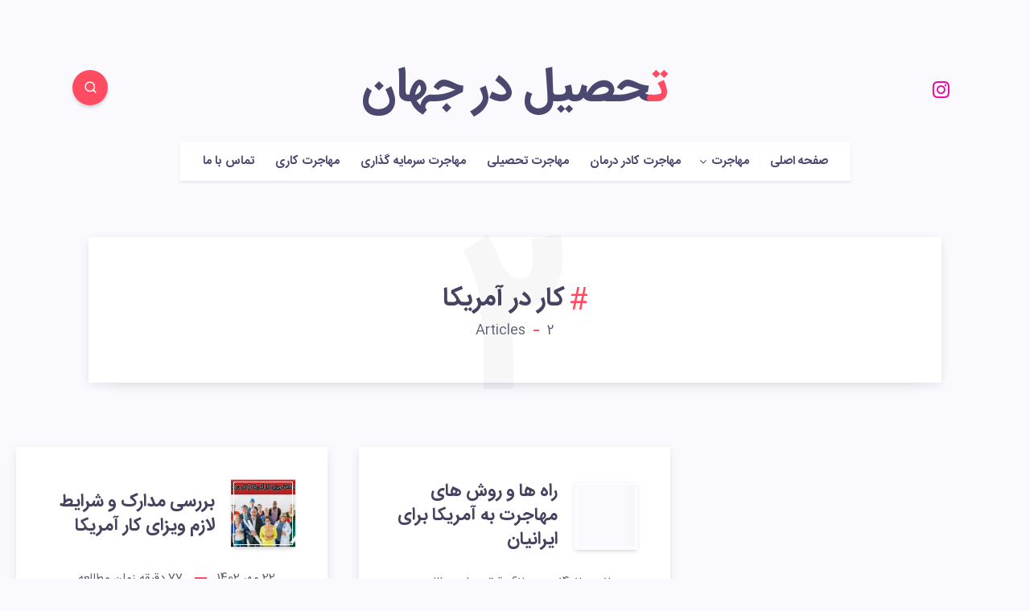

--- FILE ---
content_type: text/html; charset=UTF-8
request_url: https://www.jahantahsil.com/tag/%DA%A9%D8%A7%D8%B1-%D8%AF%D8%B1-%D8%A2%D9%85%D8%B1%DB%8C%DA%A9%D8%A7/
body_size: 24000
content:
<!DOCTYPE html><html dir="rtl" lang="fa-IR"><head><script data-no-optimize="1">var litespeed_docref=sessionStorage.getItem("litespeed_docref");litespeed_docref&&(Object.defineProperty(document,"referrer",{get:function(){return litespeed_docref}}),sessionStorage.removeItem("litespeed_docref"));</script> <meta charset="UTF-8"><meta name="viewport" content="width=device-width, initial-scale=1, maximum-scale=5"><link rel="shortcut icon" href="https://www.jahantahsil.com/wp-content/themes/maktub/favicon.png" /><meta name='robots' content='index, follow, max-image-preview:large, max-snippet:-1, max-video-preview:-1' /><style>img:is([sizes="auto" i], [sizes^="auto," i]) { contain-intrinsic-size: 3000px 1500px }</style> <script type="litespeed/javascript">window.HTGA4={"debug":!1,"cookie_notice_enabled":null,"cookie_notice_cookie_key":"htga4_","cookie_notice_duration_type":null,"cookie_notice_duration_value":null,"cookie_notice_overlay_enabled":null,"should_auto_consent":!0,"one_year_seconds":31536000}</script> <meta property="og:title" content="تحصیل در جهان"/><meta property="og:description" content="مهاجرت به آلمان ، مهاجرت به کانادا ، مهاجرت تحصیلی ، مهاجرت پزشکی ، مهاجرت به ترکیه ✔️"/><meta property="og:image" content="https://www.jahantahsil.com/wp-content/uploads/2023/10/شششششششششش.jpg"/><meta property="og:image:width" content="495" /><meta property="og:image:height" content="328" /><meta property="og:type" content="article"/><meta property="og:article:published_time" content="2023-10-14 11:47:36"/><meta property="og:article:modified_time" content="2023-12-05 15:35:32"/><meta property="og:article:tag" content="بررسی مدارک و شرایط لازم ویزای کار آمریکا"/><meta property="og:article:tag" content="کار در آمریکا"/><meta property="og:article:tag" content="ویزای کار آمریکا"/><meta name="twitter:card" content="summary"><meta name="twitter:title" content="تحصیل در جهان"/><meta name="twitter:description" content="مهاجرت به آلمان ، مهاجرت به کانادا ، مهاجرت تحصیلی ، مهاجرت پزشکی ، مهاجرت به ترکیه ✔️"/><meta name="twitter:image" content="https://www.jahantahsil.com/wp-content/uploads/2023/10/شششششششششش.jpg"/><title>واژه کار در آمریکا - صفحه 1</title><meta name="description" content="تحصیل در جهان - کار در آمریکا - اطلاعات مهاجرت - مهاجرت کادر درمان - مهاجرات کاری - راهنمای مهاجرت - مهاجرت پزشکی - مهاجرت - تحصیل در جهان ، مهاجرت" /><link rel="canonical" href="https://www.jahantahsil.com/tag/کار-در-آمریکا/" /><meta property="og:url" content="https://www.jahantahsil.com/tag/کار-در-آمریکا/" /><meta property="og:site_name" content="تحصیل در جهان" /><meta property="og:image" content="https://www.jahantahsil.com/wp-content/uploads/2023/12/title-scaled.jpg" /><meta property="og:image:width" content="2560" /><meta property="og:image:height" content="1143" /><meta property="og:image:type" content="image/jpeg" /><link rel='dns-prefetch' href='//fonts.googleapis.com' /><link rel="alternate" type="application/rss+xml" title="تحصیل در جهان &raquo; خوراک" href="https://www.jahantahsil.com/feed/" /><link rel="alternate" type="application/rss+xml" title="تحصیل در جهان &raquo; خوراک دیدگاه‌ها" href="https://www.jahantahsil.com/comments/feed/" /><link rel="alternate" type="application/rss+xml" title="تحصیل در جهان &raquo; کار در آمریکا خوراک برچسب" href="https://www.jahantahsil.com/tag/%da%a9%d8%a7%d8%b1-%d8%af%d8%b1-%d8%a2%d9%85%d8%b1%db%8c%da%a9%d8%a7/feed/" /><style id="litespeed-ccss">ul{box-sizing:border-box}:root{--wp--preset--font-size--normal:16px;--wp--preset--font-size--huge:42px}body{--wp--preset--color--black:#000;--wp--preset--color--cyan-bluish-gray:#abb8c3;--wp--preset--color--white:#fff;--wp--preset--color--pale-pink:#f78da7;--wp--preset--color--vivid-red:#cf2e2e;--wp--preset--color--luminous-vivid-orange:#ff6900;--wp--preset--color--luminous-vivid-amber:#fcb900;--wp--preset--color--light-green-cyan:#7bdcb5;--wp--preset--color--vivid-green-cyan:#00d084;--wp--preset--color--pale-cyan-blue:#8ed1fc;--wp--preset--color--vivid-cyan-blue:#0693e3;--wp--preset--color--vivid-purple:#9b51e0;--wp--preset--gradient--vivid-cyan-blue-to-vivid-purple:linear-gradient(135deg,rgba(6,147,227,1) 0%,#9b51e0 100%);--wp--preset--gradient--light-green-cyan-to-vivid-green-cyan:linear-gradient(135deg,#7adcb4 0%,#00d082 100%);--wp--preset--gradient--luminous-vivid-amber-to-luminous-vivid-orange:linear-gradient(135deg,rgba(252,185,0,1) 0%,rgba(255,105,0,1) 100%);--wp--preset--gradient--luminous-vivid-orange-to-vivid-red:linear-gradient(135deg,rgba(255,105,0,1) 0%,#cf2e2e 100%);--wp--preset--gradient--very-light-gray-to-cyan-bluish-gray:linear-gradient(135deg,#eee 0%,#a9b8c3 100%);--wp--preset--gradient--cool-to-warm-spectrum:linear-gradient(135deg,#4aeadc 0%,#9778d1 20%,#cf2aba 40%,#ee2c82 60%,#fb6962 80%,#fef84c 100%);--wp--preset--gradient--blush-light-purple:linear-gradient(135deg,#ffceec 0%,#9896f0 100%);--wp--preset--gradient--blush-bordeaux:linear-gradient(135deg,#fecda5 0%,#fe2d2d 50%,#6b003e 100%);--wp--preset--gradient--luminous-dusk:linear-gradient(135deg,#ffcb70 0%,#c751c0 50%,#4158d0 100%);--wp--preset--gradient--pale-ocean:linear-gradient(135deg,#fff5cb 0%,#b6e3d4 50%,#33a7b5 100%);--wp--preset--gradient--electric-grass:linear-gradient(135deg,#caf880 0%,#71ce7e 100%);--wp--preset--gradient--midnight:linear-gradient(135deg,#020381 0%,#2874fc 100%);--wp--preset--font-size--small:13px;--wp--preset--font-size--medium:20px;--wp--preset--font-size--large:36px;--wp--preset--font-size--x-large:42px;--wp--preset--spacing--20:.44rem;--wp--preset--spacing--30:.67rem;--wp--preset--spacing--40:1rem;--wp--preset--spacing--50:1.5rem;--wp--preset--spacing--60:2.25rem;--wp--preset--spacing--70:3.38rem;--wp--preset--spacing--80:5.06rem;--wp--preset--shadow--natural:6px 6px 9px rgba(0,0,0,.2);--wp--preset--shadow--deep:12px 12px 50px rgba(0,0,0,.4);--wp--preset--shadow--sharp:6px 6px 0px rgba(0,0,0,.2);--wp--preset--shadow--outlined:6px 6px 0px -3px rgba(255,255,255,1),6px 6px rgba(0,0,0,1);--wp--preset--shadow--crisp:6px 6px 0px rgba(0,0,0,1)}:root{--epcl-main-color:#ff4c60;--epcl-secondary-color:#65ebe7;--epcl-titles-color:#454360;--epcl-black-color:#4b4870;--epcl-text-color:#596172;--epcl-border-color:#eee;--epcl-input-bg-color:#f9f9fe}.clear{clear:both;display:block;overflow:hidden;visibility:hidden;width:0;height:0}.grid-33:after,.grid-33:before,.grid-35:after,.grid-35:before,.grid-container:after,.grid-container:before,.mobile-grid-100:after,.mobile-grid-100:before,.tablet-grid-45:after,.tablet-grid-45:before,.tablet-grid-50:after,.tablet-grid-50:before{content:".";display:block;overflow:hidden;visibility:hidden;font-size:0;line-height:0;width:0;height:0}.grid-33:after,.grid-35:after,.grid-container:after,.mobile-grid-100:after,.tablet-grid-45:after,.tablet-grid-50:after{clear:both}.grid-container{margin-left:auto;margin-right:auto;max-width:1240px;padding-left:20px;padding-right:20px}.grid-33,.grid-35,.mobile-grid-100,.tablet-grid-45,.tablet-grid-50{-webkit-box-sizing:border-box;box-sizing:border-box;padding-left:20px;padding-right:20px}.grid-parent{padding-left:0;padding-right:0}@media screen and (max-width:767px){.hide-on-mobile{display:none!important}.mobile-grid-100{clear:both;width:100%}}@media screen and (min-width:768px) and (max-width:1023px){.hide-on-tablet{display:none!important}.tablet-grid-45{float:left;width:45%}.tablet-grid-50{float:left;width:50%}}@media screen and (min-width:1024px){.hide-on-desktop{display:none!important}.grid-35{float:left;width:35%}.grid-33{float:left;width:33.33333%}}a,article,body,button,div,form,h1,h4,h5,header,html,i,li,nav,p,span,time,ul{margin:0;padding:0;border:0;font-size:100%;font:inherit;vertical-align:baseline;-webkit-text-size-adjust:100%;-ms-text-size-adjust:100%;-webkit-font-smoothing:antialiased;text-rendering:optimizeLegibility}article,header,main,nav{display:block}body{line-height:1}ul{list-style:none}html{overflow:auto}body,html{width:100%;height:100%}a{text-decoration:none;outline:0}button,input{margin:0;padding:0;border:0;outline:0}h1,h4,h5{font-weight:400}i{font-style:italic}h1{font-size:26px}h4{font-size:20px}h5{font-size:18px}.title{font-family:"Josefin Sans",sans-serif;font-weight:700;font-size:30px;margin-bottom:40px;line-height:1.45;letter-spacing:0px;color:var(--epcl-titles-color)}.title a{color:var(--epcl-titles-color)}.title.ularge{font-size:60px;margin-bottom:30px;line-height:1.2}.title.large{font-size:38px;line-height:1.2}.underline-effect a:not(.epcl-button){padding-bottom:5px;background-image:-webkit-gradient(linear,left top,right top,from(var(--epcl-secondary-color)),to(var(--epcl-secondary-color)));background-image:-o-linear-gradient(left,var(--epcl-secondary-color) 0%,var(--epcl-secondary-color) 100%);background-image:linear-gradient(to right,var(--epcl-secondary-color) 0%,var(--epcl-secondary-color) 100%);background-size:100% 0%;background-repeat:no-repeat;background-position:left 70%}.underline-effect a:not(.epcl-button):after,.underline-effect a:not(.epcl-button):before{display:none}.button,.epcl-button:not(.epcl-shortcode){display:inline-block;color:#fff;font-size:15px;padding:8px 25px;letter-spacing:.5px;position:relative;z-index:2;font-family:"Josefin Sans",sans-serif;-webkit-box-shadow:0px 3px 5px -1px rgba(7,10,25,.2);box-shadow:0px 3px 5px -1px rgba(7,10,25,.2);background-color:var(--epcl-main-color)}.button.circle,.epcl-button:not(.epcl-shortcode).circle{padding:0;width:44px;height:44px;border-radius:50%;text-align:center;line-height:44px;font-size:16px}.button.circle i.fa{margin:0;vertical-align:middle}.epcl-button:not(.epcl-shortcode).dark{background-image:none;background-color:var(--epcl-black-color);color:#fff}.button i.fa,.epcl-button:not(.epcl-shortcode) i.fa{font-size:85%;margin-left:5px}.widget_tag_cloud{display:block;font-weight:500;font-size:14px;font-family:"Josefin Sans",sans-serif}.widget_tag_cloud a{color:var(--epcl-black-color);display:inline-block;-webkit-box-shadow:0px 2px 6px rgba(7,10,25,.1);box-shadow:0px 2px 6px rgba(7,10,25,.1);padding:6px 8px 4px;line-height:1.2;margin-right:10px;background:#fff}.widget_tag_cloud a:before{content:'#';color:var(--epcl-main-color);margin-right:3px;-webkit-backface-visibility:hidden;backface-visibility:hidden}input[type=text]{display:block;background:#f9f9fe;border:1px solid #f0f0fd;color:var(--epcl-text-color);font-size:14px;font-family:"Source Serif Pro","Source Sans Pro",serif;line-height:1.8;letter-spacing:.25px;padding:15px 25px;height:45px;width:100%;margin-bottom:15px;-webkit-box-sizing:border-box;box-sizing:border-box;outline:0}input[type=text]::-webkit-input-placeholder{color:var(--epcl-text-color)}input[type=text]:-moz-placeholder{color:var(--epcl-text-color)}input[type=text]::-moz-placeholder{color:var(--epcl-text-color)}input[type=text]:-ms-input-placeholder{color:var(--epcl-text-color)}button[type=submit]{display:inline-block;color:#fff;font-size:15px;padding:8px 25px;letter-spacing:.5px;position:relative;z-index:2;font-family:"Josefin Sans",sans-serif;-webkit-box-shadow:0px 3px 5px -1px rgba(7,10,25,.2);box-shadow:0px 3px 5px -1px rgba(7,10,25,.2);background-color:var(--epcl-main-color);font-family:"Josefin Sans",sans-serif;font-size:18px;padding:12px 35px;font-weight:600}form.search-form{position:relative;z-index:1}form.search-form input.search-field{padding-right:50px}form.search-form .submit{position:absolute;right:20px;top:50%;color:var(--epcl-main-color);background:0 0;-webkit-transform:translateY(-50%);-ms-transform:translateY(-50%);transform:translateY(-50%);padding:0;-webkit-box-shadow:none!important;box-shadow:none!important;-webkit-backface-visibility:hidden;backface-visibility:hidden}.widget_tag_cloud{display:block}.widget_tag_cloud a{font-size:14px!important;margin-bottom:12px;margin-right:10px}.widget_epcl_social div.icons a p{display:none;padding-top:7px;letter-spacing:.5px}.widget_epcl_social div.icons a p span{display:block;font-size:12px;font-weight:400;margin-top:-1px;font-family:"Source Serif Pro","Source Sans Pro",serif}body{font:17px "Source Serif Pro","Source Sans Pro",serif;line-height:1.8;font-weight:400;color:var(--epcl-text-color);-webkit-overflow-scrolling:touch;margin:0 auto;background:#f9f9fe;-ms-word-wrap:break-word;word-wrap:break-word;letter-spacing:.5px;background-color:#f9f9fe}body:before{content:'';position:fixed;left:0;top:0;z-index:-1;width:100%;height:100%;height:100vh;z-index:-1}svg.icon{fill:#fff;width:17px;height:17px;vertical-align:middle}svg.icon.ularge{width:31px;height:32px;margin-top:-2px}svg.main-color{fill:var(--epcl-main-color)}.dot{width:15px;height:2px;background-color:var(--epcl-main-color);display:inline-block;vertical-align:middle;margin-right:5px}a{color:var(--epcl-text-color)}i.fa{font-style:normal!important}.no-margin{margin:0!important}.textcenter{text-align:center!important}.fw-semibold{font-weight:600!important}.cover{background-repeat:no-repeat!important;background-position:center center!important;background-size:cover!important}.grid-container{max-width:1240px}.grid-container.grid-small{max-width:780px}.grid-container.grid-large{max-width:1400px}#wrapper{overflow:hidden}.row{margin-left:-20px;margin-right:-20px}.epcl-flex{display:-webkit-box;display:-ms-flexbox;display:flex;width:100%;-webkit-box-align:center;-ms-flex-align:center;align-items:center}.section{padding-top:50px;padding-bottom:50px}.thumb{position:relative;z-index:1;min-height:80px}.thumb .fullimage{position:absolute;left:0;top:0;width:100%;height:100%!important;z-index:1}#search-lightbox .title{margin-top:10px}#search-lightbox .title span{font-weight:700;color:var(--epcl-main-color)}#search-lightbox .search-wrapper{padding:0 40px}#search-lightbox .categories{text-align:center}#search-lightbox .categories h5{margin-top:100px;margin-bottom:15px;color:var(--epcl-black-color)}.epcl-social-buttons .button{margin:0 2px;border:0!important;background:var(--epcl-main-color)}.epcl-social-buttons .button i.fa{font-size:20px}.epcl-social-buttons .button.instagram{background-color:#ef00a2}.epcl-social-buttons.fill-color .button{background:0 0;-webkit-box-shadow:none;box-shadow:none;width:38px}.epcl-social-buttons.fill-color .button i.fa{font-size:24px}.epcl-social-buttons.fill-color .button.instagram{color:#ef00a2}.epcl-decoration-counter{position:absolute;left:50%;top:50%;-webkit-transform:translate(-50%,-50%);-ms-transform:translate(-50%,-50%);transform:translate(-50%,-50%);z-index:-1;font-size:250px;font-family:"Josefin Sans",sans-serif;line-height:1;font-weight:700;opacity:.05;margin-top:30px}.epcl-dropcap{display:block;font-size:80px;color:#fff;background:var(--epcl-main-color);width:120px;height:120px;font-family:"Josefin Sans",sans-serif;text-align:center;line-height:1;font-weight:700;float:left;margin-right:30px;position:relative;-ms-flex-negative:0;flex-shrink:0;-webkit-box-shadow:0 3px 5px -2px rgba(7,10,25,.2);box-shadow:0 3px 5px -2px rgba(7,10,25,.2);text-transform:uppercase}.epcl-dropcap:before{content:'';border:1px solid #fff;position:absolute;left:3px;top:3px;right:3px;bottom:3px;z-index:5}.epcl-dropcap span{position:absolute;top:50%;left:50%;-webkit-transform:translate(-50%,-50%);-ms-transform:translate(-50%,-50%);transform:translate(-50%,-50%);margin-top:10%;color:#fff}.epcl-dropcap .fullimage{-webkit-transform:none!important;-ms-transform:none!important;transform:none!important;margin:0!important}.epcl-dropcap.large{font-size:47px;width:80px;height:85px}.epcl-dropcap.large span{margin-top:7%}a.epcl-dropcap.main-effect:not(.text-only).loaded:before{top:4px;left:4px;right:4px;bottom:4px;z-index:2;background:#fff}a.epcl-dropcap.main-effect .fake-layout{right:auto!important;bottom:auto!important;z-index:4!important}a.epcl-dropcap.main-effect .fake-layout:before{content:'';border:1px solid #fff;position:absolute;left:3px;top:3px;right:3px;bottom:3px;z-index:5}#header{position:relative;margin-bottom:-20px}#header div.menu-mobile{display:none}#header .grid-container{padding:70px 0 0;position:relative}#header .logo{text-align:center;margin:5px auto;float:left}#header .logo a{display:inline-block;color:var(--epcl-black-color)}#header .logo.text-logo span{display:inline-block}#header .logo.text-logo span:first-letter{color:var(--epcl-main-color)}#header ul.menu{display:inline-block;padding:0 15px;background:#fff;-webkit-box-shadow:0px 2px 3px 0px rgba(0,0,0,.07);box-shadow:0px 2px 3px 0px rgba(0,0,0,.07)}#header.classic .logo{float:none}#header.classic nav{float:none;text-align:center;margin:30px 0}#header.classic div.menu-wrapper .grid-container{padding:70px 0 0}#header.classic .epcl-social-buttons{margin:0;padding:5px 0;border-top-left-radius:0;border-top-right-radius:0;height:36px;line-height:36px;position:absolute;top:85px;z-index:101}#header .epcl-search-button{position:absolute;right:0;top:87px;display:none}#header .epcl-search-button svg{margin-top:-2px}#header.classic .epcl-search-button{display:block}#header .epcl-social-buttons{float:right;margin:5px 0 0 30px}.main-nav{text-align:right;float:right}.main-nav ul.menu{font-size:0px}.main-nav ul.menu>li.menu-item-has-children{margin-right:10px;padding-right:15px}.main-nav ul.menu li{display:inline-block;padding:15px 13px;position:relative}.main-nav ul.menu li.menu-item-has-children:after{font-family:'FontAwesome';content:'\f107';display:block;color:var(--epcl-black-color);position:absolute;font-size:14px;left:0;top:50%;z-index:5;-webkit-transform:translateY(-50%);-ms-transform:translateY(-50%);transform:translateY(-50%);margin-top:0}.main-nav ul.menu li a{display:inline-block;font-size:15px;line-height:1.25;position:relative;z-index:1;color:var(--epcl-black-color);font-weight:600;letter-spacing:.3px}.main-nav ul.sub-menu{position:absolute;left:0;top:100%;z-index:100;padding:15px 0;background:#fff;min-width:250px;text-align:left;left:-20px;opacity:0;visibility:hidden;-webkit-box-shadow:0px 3px 6px 0px rgba(0,0,0,.15);box-shadow:0px 3px 6px 0px rgba(0,0,0,.15)}.main-nav ul.sub-menu li{display:block;padding:0}.main-nav ul.sub-menu li a{display:block;font-size:14px;font-weight:400;color:var(--epcl-black-color);padding:10px 25px;background-image:-webkit-gradient(linear,left top,right top,from(rgba(255,255,255,.05)),to(rgba(255,255,255,.05)));background-image:-o-linear-gradient(left,rgba(255,255,255,.05),rgba(255,255,255,.05));background-image:linear-gradient(to right,rgba(255,255,255,.05),rgba(255,255,255,.05));background-repeat:no-repeat;background-size:100% 0px;background-position:0 100%;-webkit-box-shadow:none;box-shadow:none}#footer a#back-to-top{position:fixed;right:10px;bottom:-10px;text-align:center;z-index:99;border:0;width:50px;height:50px;text-align:center;line-height:50px;padding:0;font-size:25px;opacity:0}#footer a#back-to-top i.fa{margin:0}time:not(.icon){position:relative;color:var(--epcl-text-color)}div.articles article{margin:0 auto 50px;background:#fff;padding:50px 60px;-webkit-box-shadow:0 3px 12px -1px rgba(7,10,25,.1),0 22px 27px -30px rgba(7,10,25,.1);box-shadow:0 3px 12px -1px rgba(7,10,25,.1),0 22px 27px -30px rgba(7,10,25,.1);position:relative;z-index:2}div.articles article header{position:relative;z-index:1}div.articles article .epcl-flex{display:-webkit-box;display:-ms-flexbox;display:flex;width:100%;-webkit-box-align:center;-ms-flex-align:center;align-items:center}div.articles article .main-title{margin-bottom:5px;word-break:break-word}div.articles article a.thumb{display:block;position:relative}div.articles article a.thumb span{top:0;left:0;-webkit-transform:none;-ms-transform:none;transform:none;z-index:-1;margin:0}div.articles article .post-excerpt{margin:35px 0 60px}div.articles .post-style-small-image .thumb{-webkit-box-shadow:0 3px 5px -2px rgba(7,10,25,.2);box-shadow:0 3px 5px -2px rgba(7,10,25,.2)}div.articles.grid-posts .epcl-bg{background:#fff;padding:40px;margin:0 20px;-webkit-box-shadow:0 3px 12px -1px rgba(7,10,25,.1),0 22px 27px -30px rgba(7,10,25,.1);box-shadow:0 3px 12px -1px rgba(7,10,25,.1),0 22px 27px -30px rgba(7,10,25,.1)}div.articles.grid-posts article{text-align:center;background:0 0;padding:0;-webkit-box-shadow:none;box-shadow:none}div.articles.grid-posts article .main-title{text-align:left;font-size:22px;margin-bottom:0}div.articles.grid-posts article .meta-info.comments{display:none}div.articles.grid-posts article header .epcl-dropcap{margin-right:20px}div.articles.grid-posts article .meta{margin-top:25px}div.articles.grid-posts article .post-excerpt{margin-top:25px}div.articles.grid-posts .format-standard .post-style-small-image .main-title{text-align:left}div.meta{color:var(--epcl-text-color);font-size:15px}div.meta a{color:var(--epcl-text-color)}div.meta .min-read{display:inline-block;text-transform:lowercase}div.meta .min-read:before{content:'';display:inline-block;width:15px;height:2px;background:var(--epcl-main-color);vertical-align:middle;margin-left:15px}div.meta .meta-info{margin-right:12px;white-space:nowrap}div.meta .meta-info.icon svg{fill:var(--epcl-main-color);width:17px;height:17px;vertical-align:middle;margin-top:-3px;margin-right:1px}div.meta .meta-info.icon.views-counter svg{width:18px;height:18px}.tag-description{margin-bottom:20px;display:-webkit-box;display:-ms-flexbox;display:flex;-webkit-box-align:center;-ms-flex-align:center;align-items:center;background:#fff;text-align:center;min-height:150px;margin:60px auto 80px;padding-left:50px;padding-right:50px;-webkit-box-shadow:0 3px 12px -1px rgba(7,10,25,.1),0 22px 27px -30px rgba(7,10,25,.1);box-shadow:0 3px 12px -1px rgba(7,10,25,.1),0 22px 27px -30px rgba(7,10,25,.1);position:relative;z-index:1}.tag-description .left{position:relative;z-index:2;margin:0 auto;width:auto}.tag-description .left .title:before{content:'#';color:var(--epcl-main-color);font-size:115%;margin-right:5px;vertical-align:middle;position:relative;top:-1px;font-weight:400}@media screen and (min-width:1201px){.hide-on-desktop-lg{display:none!important}}@media screen and (max-width:1450px){.grid-container{max-width:1100px}}@media screen and (max-width:1200px){.title{font-size:20px}.title.ularge{font-size:34px}.title.large{font-size:28px}.button,.epcl-button:not(.epcl-shortcode){font-size:13px}#header{height:auto!important;position:relative}#header div.menu-wrapper .grid-container{padding:0!important}#header .logo{max-width:60%;padding:20px;float:none}#header div.menu-mobile{display:block;position:absolute;left:40px;top:50%;height:31px;-webkit-transform:translateY(-50%);-ms-transform:translateY(-50%);transform:translateY(-50%);z-index:200}#header div.menu-mobile svg{fill:var(--epcl-black-color);-webkit-filter:none;filter:none}#header div.menu-mobile svg.close{display:none}#header nav{display:none}#header div.menu-wrapper{padding-bottom:10px;padding-top:10px}#header .epcl-search-button{top:50%;-webkit-transform:translateY(-50%);-ms-transform:translateY(-50%);transform:translateY(-50%);right:40px;display:block;width:40px;height:40px;line-height:40px}nav.mobile.main-nav{position:fixed;left:0;top:0;bottom:0;height:100%;margin:0;width:300px;z-index:100;background:#fff;text-align:left;padding:20px;-webkit-box-sizing:border-box;box-sizing:border-box;-webkit-transform:translateX(-300px);-ms-transform:translateX(-300px);transform:translateX(-300px);-webkit-box-shadow:0 3px 12px -1px rgba(7,10,25,.2),0 22px 27px -20px rgba(7,10,25,.2);box-shadow:0 3px 12px -1px rgba(7,10,25,.2),0 22px 27px -20px rgba(7,10,25,.2);opacity:0;visibility:hidden;overflow:auto}nav.mobile.main-nav ul{float:none}nav.mobile.main-nav li{display:block}nav.mobile.main-nav ul.menu>li{padding:15px}nav.mobile.main-nav ul.menu li.menu-item-has-children{margin-right:0;padding-right:20px}nav.mobile.main-nav ul.menu li.menu-item-has-children:after{display:block;color:var(--epcl-text-color);position:absolute;font-size:14px;right:0;top:25px;z-index:5;padding:10px 15px}nav.mobile.main-nav ul.sub-menu{position:relative!important;left:auto!important;top:auto!important;max-height:0!important;overflow:hidden;-webkit-box-shadow:none;box-shadow:none;background:0 0;padding:0;-webkit-transform:none!important;-ms-transform:none!important;transform:none!important}nav.mobile.main-nav ul.sub-menu li{padding:0}nav.mobile.main-nav ul.sub-menu li a{padding:10px 0;color:var(--epcl-text-color)}div.menu-overlay{position:fixed;left:0;top:0;width:100%;height:100%;z-index:90;background:rgba(0,0,0,0);visibility:hidden}div.articles.columns-3 article .main-title{font-size:18px}}@media screen and (min-width:981px) and (max-width:1200px){body{min-width:inherit;font-size:14px}.grid-container{padding-left:40px;padding-right:40px}.title{font-size:20px}#header .logo .title{font-size:50px}div.articles.grid-posts article{width:50%}.tag-description{margin-top:35px}}@media screen and (min-width:768px) and (max-width:990px){body{font-size:14px}.grid-container{padding-left:40px;padding-right:40px}#header .logo{padding:20px!important;margin:0 auto!important}#header .logo a{font-size:42px}#header .logo .title{font-size:50px}div.meta{font-size:12px}div.meta .meta-info{margin-right:5px}div.meta .min-read:before{width:8px}div.articles article{font-size:16px}div.articles article .post-excerpt{margin-bottom:35px}div.articles.grid-posts article{font-size:14px}div.articles.grid-posts article .main-title{font-size:16px}div.articles.grid-posts .epcl-bg{padding:25px}div.articles.grid-posts .post-excerpt{margin-bottom:30px}.widget_tag_cloud{font-size:12px}.tag-description{padding-left:35px;padding-right:35px;margin:30px auto 50px}}@media screen and (max-width:767px){[class^=grid]{padding-left:20px;padding-right:20px}body{font-size:13px}.section{padding-top:30px;padding-bottom:30px}.grid-container{padding-left:20px;padding-right:20px}.np-mobile{padding-left:0;padding-right:0}.title{font-size:18px;margin-bottom:20px}.title.ularge{font-size:26px}.title.large{font-size:22px}.button,.epcl-button:not(.epcl-shortcode){font-size:13px}#header .logo{max-width:180px;margin:0 auto 0;padding:5px 10px!important}#header .logo.text-logo{margin-top:-2px}#header .logo.text-logo .title{font-size:40px}#header.classic .logo,#header.classic nav{margin-top:0}#header.classic .logo.text-logo{position:relative;top:4px}#header div.menu-mobile{left:20px}#header div.menu-wrapper{padding:15px 0!important}#header .epcl-search-button{right:20px}.main-nav ul.menu li{padding:15px}#search-lightbox{padding:25px}#search-lightbox .search-wrapper{padding:0}form.search-form .submit{font-size:16px}div.meta{font-size:12px}div.meta .meta-info{margin-right:5px}div.meta .min-read:before{width:8px}div.articles{display:block}div.articles article .post-excerpt{font-size:14px!important;margin:20px 0;text-align:center}div.articles.grid-posts .epcl-bg{padding:25px 25px 40px}div.articles.grid-posts article{margin-bottom:25px}div.articles.grid-posts article .main-title{font-size:16px}.widget_tag_cloud{font-size:12px}.tag-description{font-size:13px;display:block;text-align:center;padding:35px 20px;margin-top:35px;margin-bottom:35px}.tag-description .epcl-decoration-counter{font-size:125px}}#header .epcl-search-button{left:0!important;right:unset!important}.main-nav ul.sub-menu{text-align:right!important;right:-20px!important;left:unset!important}.main-nav ul.menu>li.menu-item-has-children{margin-left:10px!important;margin-right:unset!important;padding-left:15px!important;padding-right:13px!important}.main-nav ul.menu li.menu-item-has-children:after{left:0!important;right:unset!important}.epcl-dropcap{float:right!important;margin-left:30px!important;margin-right:unset!important}.widget_tag_cloud a{margin-left:10px!important;margin-right:unset!important}.widget_tag_cloud a:before{margin-left:3px!important;margin-right:unset!important}div.meta .meta-info{margin-left:12px!important;margin-right:unset!important}div.meta .min-read:before{margin-left:15px!important;margin-right:unset!important}div.meta .meta-info.icon svg{margin-left:1px!important;margin-right:unset!important}.widget_tag_cloud a{margin-left:10px!important;margin-right:unset!important}#footer a#back-to-top{left:10px!important;right:unset!important}#header div.menu-mobile svg.icon.ularge.open{transform:rotateY(180deg)}form.search-form input.search-field{padding-left:50px!important;padding-right:25px!important}form.search-form .submit{left:20px!important;right:unset!important}.epcl-dropcap.large span{margin-top:4%!important}div.articles article a.thumb span{margin:0!important}.enable-masonry .articles.grid-posts{transform:rotateY(180deg)}.enable-masonry .articles.grid-posts>article{transform:rotateY(-180deg)}div.articles.grid-posts .format-standard .post-style-small-image .main-title{text-align:right!important}div.articles.grid-posts article header .epcl-dropcap{margin-left:20px!important;margin-right:unset!important}div.meta .min-read:before{margin-left:15px!important;margin-right:unset!important}#header .logo{float:right!important}.main-nav{text-align:left!important;float:left!important}#header .epcl-social-buttons{float:left!important;margin:5px 30px 0 0!important}#header.classic nav{float:none!important;text-align:center!important}#header.classic .logo{float:none!important}#header.classic .epcl-social-buttons{margin:0!important}.tag-description .left .title:before{margin-left:5px!important;margin-right:unset!important;top:5px!important}.title{font-family:"iran"!important}#header.classic .epcl-search-button{line-height:47px}@media screen and (min-width:1024px){.grid-33{float:right!important;width:33.33333%}}@media screen and (max-width:1200px){#header div.menu-mobile{right:40px!important;left:unset!important}nav.mobile.main-nav{right:0!important;left:unset!important;text-align:right!important;-webkit-transform:translateX(300px)!important;-ms-transform:translateX(300px)!important;transform:translateX(300px)!important}#header .epcl-search-button{left:40px!important;right:unset!important}nav.mobile.main-nav ul.menu li.menu-item-has-children{margin-left:0!important;margin-right:unset!important;padding-left:20px!important}nav.mobile.main-nav ul.sub-menu{right:auto!important;left:unset!important}nav.mobile.main-nav ul.sub-menu li a{padding:10px 0!important}nav.mobile.main-nav ul.sub-menu li{padding:0!important}#header .logo{max-width:60%!important;padding:20px!important;float:none!important}}@media screen and (max-width:767px){#header div.menu-mobile{right:20px!important;left:unset!important}#header .epcl-search-button{left:20px!important;right:unset!important}}.fa{display:inline-block;font:normal normal normal 14px/1 FontAwesome;font-size:inherit;text-rendering:auto;-webkit-font-smoothing:antialiased;-moz-osx-font-smoothing:grayscale}.fa-angle-up:before{content:"\f106"}.fa-instagram:before{content:"\f16d"}:root{--epcl-main-color:#ff4c60;--epcl-secondary-color:#65ebe7;--epcl-titles-color:#454360;--epcl-black-color:#4b4870;--epcl-text-color:#596172;--epcl-border-color:#eee;--epcl-input-bg-color:#f9f9fe}:root{--epcl-main-color:#ff4c60;--epcl-secondary-color:#65ebe7;--epcl-titles-color:#454360;--epcl-black-color:#4b4870;--epcl-text-color:#596172;--epcl-border-color:#eee;--epcl-input-bg-color:#f9f9fe}.mfp-hide{display:none!important}button::-moz-focus-inner{padding:0;border:0}:root{--epcl-main-color:#ff4c60;--epcl-secondary-color:#65ebe7;--epcl-titles-color:#454360;--epcl-black-color:#4b4870;--epcl-text-color:#596172;--epcl-border-color:#eee;--epcl-input-bg-color:#f9f9fe}:root{--epcl-main-color:#ff4c60;--epcl-secondary-color:#65ebe7;--epcl-titles-color:#454360;--epcl-black-color:#4b4870;--epcl-text-color:#596172;--epcl-border-color:#eee;--epcl-input-bg-color:#f9f9fe}:root{--epcl-main-color:#ff4c60;--epcl-secondary-color:#65ebe7;--epcl-titles-color:#454360;--epcl-black-color:#4b4870;--epcl-text-color:#596172;--epcl-border-color:#eee;--epcl-input-bg-color:#f9f9fe}#header .logo a{color:#4b4870}a.tag-link-108:before{color:#ff4c60}.primary-cat-108 .epcl-dropcap:not(.author-avatar){background:#ff4c60}a.tag-link-103:before{color:#ff4c60}a.tag-link-224:before{color:#ff4c60}a.tag-link-226:before{color:#ff4c60}a.tag-link-250:before{color:#ff4c60}a.tag-link-227:before{color:#ff4c60}*,:after,:before{box-sizing:border-box}.rtrs-summary-4-by-user .rtrs-rating-summary>div:first-of-type{grid-area:a;order:2}.rtrs-summary-4-by-user .rtrs-rating-summary>div:nth-of-type(2){grid-area:b;order:1}@media screen{div,p,input,a,span,li{font-family:"iran"!important}h1,h4,h5{font-family:"iran"!important}h1 a{font-family:"iran"!important}h4 span{font-family:"iran"!important}*{letter-spacing:0!important}.title.large{font-size:32px;line-height:1.4}}</style><link rel="preload" data-asynced="1" data-optimized="2" as="style" onload="this.onload=null;this.rel='stylesheet'" href="https://www.jahantahsil.com/wp-content/litespeed/ucss/226a4db26b8d1a99a6eab71fc2b72881.css?ver=f2097" /><script data-optimized="1" type="litespeed/javascript" data-src="https://www.jahantahsil.com/wp-content/plugins/litespeed-cache/assets/js/css_async.min.js"></script> <style id='classic-theme-styles-inline-css'>.wp-block-button__link{background-color:#32373c;border-radius:9999px;box-shadow:none;color:#fff;font-size:1.125em;padding:calc(.667em + 2px) calc(1.333em + 2px);text-decoration:none}.wp-block-file__button{background:#32373c;color:#fff}.wp-block-accordion-heading{margin:0}.wp-block-accordion-heading__toggle{background-color:inherit!important;color:inherit!important}.wp-block-accordion-heading__toggle:not(:focus-visible){outline:none}.wp-block-accordion-heading__toggle:focus,.wp-block-accordion-heading__toggle:hover{background-color:inherit!important;border:none;box-shadow:none;color:inherit;padding:var(--wp--preset--spacing--20,1em) 0;text-decoration:none}.wp-block-accordion-heading__toggle:focus-visible{outline:auto;outline-offset:0}</style><style id='wpsh-blocks-aparat-style-inline-css'>.h_iframe-aparat_embed_frame{position:relative}.h_iframe-aparat_embed_frame .ratio{display:block;width:100%;height:auto}.h_iframe-aparat_embed_frame iframe{position:absolute;top:0;left:0;width:100%;height:100%}.wpsh-blocks_aparat{width:100%;clear:both;overflow:auto;display:block;position:relative;padding:30px 0}.wpsh-blocks_aparat_align_center .h_iframe-aparat_embed_frame{margin:0 auto}.wpsh-blocks_aparat_align_left .h_iframe-aparat_embed_frame{margin-right:30%}.wpsh-blocks_aparat_size_small .h_iframe-aparat_embed_frame{max-width:420px}.wpsh-blocks_aparat_size_big .h_iframe-aparat_embed_frame{max-width:720px}</style><style id='wpsh-blocks-justify-style-inline-css'>.wp-block-wpsh-blocks-justify,.wpsh-blocks_justify{text-align:justify !important}.wpsh-blocks_justify_ltr{direction:ltr !important}.wpsh-blocks_justify_rtl{direction:rtl !important}</style><style id='wpsh-blocks-shamsi-style-inline-css'>.wpsh-blocks_shamsi_align_center{text-align:center !important}.wpsh-blocks_shamsi_align_right{text-align:right !important}.wpsh-blocks_shamsi_align_left{text-align:left !important}</style><style id='global-styles-inline-css'>:root{--wp--preset--aspect-ratio--square: 1;--wp--preset--aspect-ratio--4-3: 4/3;--wp--preset--aspect-ratio--3-4: 3/4;--wp--preset--aspect-ratio--3-2: 3/2;--wp--preset--aspect-ratio--2-3: 2/3;--wp--preset--aspect-ratio--16-9: 16/9;--wp--preset--aspect-ratio--9-16: 9/16;--wp--preset--color--black: #000000;--wp--preset--color--cyan-bluish-gray: #abb8c3;--wp--preset--color--white: #ffffff;--wp--preset--color--pale-pink: #f78da7;--wp--preset--color--vivid-red: #cf2e2e;--wp--preset--color--luminous-vivid-orange: #ff6900;--wp--preset--color--luminous-vivid-amber: #fcb900;--wp--preset--color--light-green-cyan: #7bdcb5;--wp--preset--color--vivid-green-cyan: #00d084;--wp--preset--color--pale-cyan-blue: #8ed1fc;--wp--preset--color--vivid-cyan-blue: #0693e3;--wp--preset--color--vivid-purple: #9b51e0;--wp--preset--gradient--vivid-cyan-blue-to-vivid-purple: linear-gradient(135deg,rgb(6,147,227) 0%,rgb(155,81,224) 100%);--wp--preset--gradient--light-green-cyan-to-vivid-green-cyan: linear-gradient(135deg,rgb(122,220,180) 0%,rgb(0,208,130) 100%);--wp--preset--gradient--luminous-vivid-amber-to-luminous-vivid-orange: linear-gradient(135deg,rgb(252,185,0) 0%,rgb(255,105,0) 100%);--wp--preset--gradient--luminous-vivid-orange-to-vivid-red: linear-gradient(135deg,rgb(255,105,0) 0%,rgb(207,46,46) 100%);--wp--preset--gradient--very-light-gray-to-cyan-bluish-gray: linear-gradient(135deg,rgb(238,238,238) 0%,rgb(169,184,195) 100%);--wp--preset--gradient--cool-to-warm-spectrum: linear-gradient(135deg,rgb(74,234,220) 0%,rgb(151,120,209) 20%,rgb(207,42,186) 40%,rgb(238,44,130) 60%,rgb(251,105,98) 80%,rgb(254,248,76) 100%);--wp--preset--gradient--blush-light-purple: linear-gradient(135deg,rgb(255,206,236) 0%,rgb(152,150,240) 100%);--wp--preset--gradient--blush-bordeaux: linear-gradient(135deg,rgb(254,205,165) 0%,rgb(254,45,45) 50%,rgb(107,0,62) 100%);--wp--preset--gradient--luminous-dusk: linear-gradient(135deg,rgb(255,203,112) 0%,rgb(199,81,192) 50%,rgb(65,88,208) 100%);--wp--preset--gradient--pale-ocean: linear-gradient(135deg,rgb(255,245,203) 0%,rgb(182,227,212) 50%,rgb(51,167,181) 100%);--wp--preset--gradient--electric-grass: linear-gradient(135deg,rgb(202,248,128) 0%,rgb(113,206,126) 100%);--wp--preset--gradient--midnight: linear-gradient(135deg,rgb(2,3,129) 0%,rgb(40,116,252) 100%);--wp--preset--font-size--small: 13px;--wp--preset--font-size--medium: 20px;--wp--preset--font-size--large: 36px;--wp--preset--font-size--x-large: 42px;--wp--preset--spacing--20: 0.44rem;--wp--preset--spacing--30: 0.67rem;--wp--preset--spacing--40: 1rem;--wp--preset--spacing--50: 1.5rem;--wp--preset--spacing--60: 2.25rem;--wp--preset--spacing--70: 3.38rem;--wp--preset--spacing--80: 5.06rem;--wp--preset--shadow--natural: 6px 6px 9px rgba(0, 0, 0, 0.2);--wp--preset--shadow--deep: 12px 12px 50px rgba(0, 0, 0, 0.4);--wp--preset--shadow--sharp: 6px 6px 0px rgba(0, 0, 0, 0.2);--wp--preset--shadow--outlined: 6px 6px 0px -3px rgb(255, 255, 255), 6px 6px rgb(0, 0, 0);--wp--preset--shadow--crisp: 6px 6px 0px rgb(0, 0, 0);}:where(.is-layout-flex){gap: 0.5em;}:where(.is-layout-grid){gap: 0.5em;}body .is-layout-flex{display: flex;}.is-layout-flex{flex-wrap: wrap;align-items: center;}.is-layout-flex > :is(*, div){margin: 0;}body .is-layout-grid{display: grid;}.is-layout-grid > :is(*, div){margin: 0;}:where(.wp-block-columns.is-layout-flex){gap: 2em;}:where(.wp-block-columns.is-layout-grid){gap: 2em;}:where(.wp-block-post-template.is-layout-flex){gap: 1.25em;}:where(.wp-block-post-template.is-layout-grid){gap: 1.25em;}.has-black-color{color: var(--wp--preset--color--black) !important;}.has-cyan-bluish-gray-color{color: var(--wp--preset--color--cyan-bluish-gray) !important;}.has-white-color{color: var(--wp--preset--color--white) !important;}.has-pale-pink-color{color: var(--wp--preset--color--pale-pink) !important;}.has-vivid-red-color{color: var(--wp--preset--color--vivid-red) !important;}.has-luminous-vivid-orange-color{color: var(--wp--preset--color--luminous-vivid-orange) !important;}.has-luminous-vivid-amber-color{color: var(--wp--preset--color--luminous-vivid-amber) !important;}.has-light-green-cyan-color{color: var(--wp--preset--color--light-green-cyan) !important;}.has-vivid-green-cyan-color{color: var(--wp--preset--color--vivid-green-cyan) !important;}.has-pale-cyan-blue-color{color: var(--wp--preset--color--pale-cyan-blue) !important;}.has-vivid-cyan-blue-color{color: var(--wp--preset--color--vivid-cyan-blue) !important;}.has-vivid-purple-color{color: var(--wp--preset--color--vivid-purple) !important;}.has-black-background-color{background-color: var(--wp--preset--color--black) !important;}.has-cyan-bluish-gray-background-color{background-color: var(--wp--preset--color--cyan-bluish-gray) !important;}.has-white-background-color{background-color: var(--wp--preset--color--white) !important;}.has-pale-pink-background-color{background-color: var(--wp--preset--color--pale-pink) !important;}.has-vivid-red-background-color{background-color: var(--wp--preset--color--vivid-red) !important;}.has-luminous-vivid-orange-background-color{background-color: var(--wp--preset--color--luminous-vivid-orange) !important;}.has-luminous-vivid-amber-background-color{background-color: var(--wp--preset--color--luminous-vivid-amber) !important;}.has-light-green-cyan-background-color{background-color: var(--wp--preset--color--light-green-cyan) !important;}.has-vivid-green-cyan-background-color{background-color: var(--wp--preset--color--vivid-green-cyan) !important;}.has-pale-cyan-blue-background-color{background-color: var(--wp--preset--color--pale-cyan-blue) !important;}.has-vivid-cyan-blue-background-color{background-color: var(--wp--preset--color--vivid-cyan-blue) !important;}.has-vivid-purple-background-color{background-color: var(--wp--preset--color--vivid-purple) !important;}.has-black-border-color{border-color: var(--wp--preset--color--black) !important;}.has-cyan-bluish-gray-border-color{border-color: var(--wp--preset--color--cyan-bluish-gray) !important;}.has-white-border-color{border-color: var(--wp--preset--color--white) !important;}.has-pale-pink-border-color{border-color: var(--wp--preset--color--pale-pink) !important;}.has-vivid-red-border-color{border-color: var(--wp--preset--color--vivid-red) !important;}.has-luminous-vivid-orange-border-color{border-color: var(--wp--preset--color--luminous-vivid-orange) !important;}.has-luminous-vivid-amber-border-color{border-color: var(--wp--preset--color--luminous-vivid-amber) !important;}.has-light-green-cyan-border-color{border-color: var(--wp--preset--color--light-green-cyan) !important;}.has-vivid-green-cyan-border-color{border-color: var(--wp--preset--color--vivid-green-cyan) !important;}.has-pale-cyan-blue-border-color{border-color: var(--wp--preset--color--pale-cyan-blue) !important;}.has-vivid-cyan-blue-border-color{border-color: var(--wp--preset--color--vivid-cyan-blue) !important;}.has-vivid-purple-border-color{border-color: var(--wp--preset--color--vivid-purple) !important;}.has-vivid-cyan-blue-to-vivid-purple-gradient-background{background: var(--wp--preset--gradient--vivid-cyan-blue-to-vivid-purple) !important;}.has-light-green-cyan-to-vivid-green-cyan-gradient-background{background: var(--wp--preset--gradient--light-green-cyan-to-vivid-green-cyan) !important;}.has-luminous-vivid-amber-to-luminous-vivid-orange-gradient-background{background: var(--wp--preset--gradient--luminous-vivid-amber-to-luminous-vivid-orange) !important;}.has-luminous-vivid-orange-to-vivid-red-gradient-background{background: var(--wp--preset--gradient--luminous-vivid-orange-to-vivid-red) !important;}.has-very-light-gray-to-cyan-bluish-gray-gradient-background{background: var(--wp--preset--gradient--very-light-gray-to-cyan-bluish-gray) !important;}.has-cool-to-warm-spectrum-gradient-background{background: var(--wp--preset--gradient--cool-to-warm-spectrum) !important;}.has-blush-light-purple-gradient-background{background: var(--wp--preset--gradient--blush-light-purple) !important;}.has-blush-bordeaux-gradient-background{background: var(--wp--preset--gradient--blush-bordeaux) !important;}.has-luminous-dusk-gradient-background{background: var(--wp--preset--gradient--luminous-dusk) !important;}.has-pale-ocean-gradient-background{background: var(--wp--preset--gradient--pale-ocean) !important;}.has-electric-grass-gradient-background{background: var(--wp--preset--gradient--electric-grass) !important;}.has-midnight-gradient-background{background: var(--wp--preset--gradient--midnight) !important;}.has-small-font-size{font-size: var(--wp--preset--font-size--small) !important;}.has-medium-font-size{font-size: var(--wp--preset--font-size--medium) !important;}.has-large-font-size{font-size: var(--wp--preset--font-size--large) !important;}.has-x-large-font-size{font-size: var(--wp--preset--font-size--x-large) !important;}
:where(.wp-block-columns.is-layout-flex){gap: 2em;}:where(.wp-block-columns.is-layout-grid){gap: 2em;}
:root :where(.wp-block-pullquote){font-size: 1.5em;line-height: 1.6;}
:where(.wp-block-post-template.is-layout-flex){gap: 1.25em;}:where(.wp-block-post-template.is-layout-grid){gap: 1.25em;}
:where(.wp-block-term-template.is-layout-flex){gap: 1.25em;}:where(.wp-block-term-template.is-layout-grid){gap: 1.25em;}</style><style id='ez-toc-inline-css'>div#ez-toc-container .ez-toc-title {font-size: 120%;}div#ez-toc-container .ez-toc-title {font-weight: 500;}div#ez-toc-container ul li , div#ez-toc-container ul li a {font-size: 95%;}div#ez-toc-container ul li , div#ez-toc-container ul li a {font-weight: 500;}div#ez-toc-container nav ul ul li {font-size: 90%;}div#ez-toc-container {width: 90%;}.ez-toc-box-title {font-weight: bold; margin-bottom: 10px; text-align: center; text-transform: uppercase; letter-spacing: 1px; color: #666; padding-bottom: 5px;position:absolute;top:-4%;left:5%;background-color: inherit;transition: top 0.3s ease;}.ez-toc-box-title.toc-closed {top:-25%;}
.ez-toc-container-direction {direction: rtl;}.ez-toc-counter-rtl ul {direction: rtl;counter-reset: item ;}.ez-toc-counter-rtl nav ul li a::before {content: counter(item, disc) '  ';margin-left: .2em; counter-increment: item;flex-grow: 0;flex-shrink: 0;float: right; }.ez-toc-widget-direction {direction: rtl;}.ez-toc-widget-container-rtl ul {direction: rtl;counter-reset: item ;}.ez-toc-widget-container-rtl nav ul li a::before {content: counter(item, disc) '  ';margin-left: .2em; counter-increment: item;flex-grow: 0;flex-shrink: 0;float: right; }</style><style id='epcl-shortcodes-inline-css'>#header .logo a, #header a.sticky-logo{ 
            color: #4b4870; }#header .logo a i.fa, #footer .logo a i.fa{ 
            color: #4b4870; }#header nav ul.menu > li > a:hover{ 
            color: #ff4c60; }#footer .subscribe{ background-color: #ffffff; }div.tags a.tag-link-1:before,
                    a.tag-link-1:before,
                    .ctag-1:before,
                    .epcl-popular-categories .item .ctag-1:before,
                    .tag-description .left .title.ctag-1:before,
                    .menu-item-object-category .sub-menu a[data-cat-id="1"]:before,
                    .menu-item-object-category .sub-menu a[data-cat-id="1"]:hover{ color: #FF4C60; }div.tags a.tag-link-1:hover, .tagcloud a.tag-link-1:hover{ color: #FF4C60; }.primary-cat-1 .epcl-dropcap:not(.author-avatar), .primary-cat-1 .epcl-dropcap.main-effect.text-only .fake-layout{ background: #FF4C60; }.primary-cat-1 .epcl-dropcap.main-effect.text-only:after{ border-color: #FF4C60; }div.tags a.tag-link-388:before,
                    a.tag-link-388:before,
                    .ctag-388:before,
                    .epcl-popular-categories .item .ctag-388:before,
                    .tag-description .left .title.ctag-388:before,
                    .menu-item-object-category .sub-menu a[data-cat-id="388"]:before,
                    .menu-item-object-category .sub-menu a[data-cat-id="388"]:hover{ color: #FF4C60; }div.tags a.tag-link-388:hover, .tagcloud a.tag-link-388:hover{ color: #FF4C60; }.primary-cat-388 .epcl-dropcap:not(.author-avatar), .primary-cat-388 .epcl-dropcap.main-effect.text-only .fake-layout{ background: #FF4C60; }.primary-cat-388 .epcl-dropcap.main-effect.text-only:after{ border-color: #FF4C60; }div.tags a.tag-link-90:before,
                    a.tag-link-90:before,
                    .ctag-90:before,
                    .epcl-popular-categories .item .ctag-90:before,
                    .tag-description .left .title.ctag-90:before,
                    .menu-item-object-category .sub-menu a[data-cat-id="90"]:before,
                    .menu-item-object-category .sub-menu a[data-cat-id="90"]:hover{ color: #FF4C60; }div.tags a.tag-link-90:hover, .tagcloud a.tag-link-90:hover{ color: #FF4C60; }.primary-cat-90 .epcl-dropcap:not(.author-avatar), .primary-cat-90 .epcl-dropcap.main-effect.text-only .fake-layout{ background: #FF4C60; }.primary-cat-90 .epcl-dropcap.main-effect.text-only:after{ border-color: #FF4C60; }div.tags a.tag-link-94:before,
                    a.tag-link-94:before,
                    .ctag-94:before,
                    .epcl-popular-categories .item .ctag-94:before,
                    .tag-description .left .title.ctag-94:before,
                    .menu-item-object-category .sub-menu a[data-cat-id="94"]:before,
                    .menu-item-object-category .sub-menu a[data-cat-id="94"]:hover{ color: #FF4C60; }div.tags a.tag-link-94:hover, .tagcloud a.tag-link-94:hover{ color: #FF4C60; }.primary-cat-94 .epcl-dropcap:not(.author-avatar), .primary-cat-94 .epcl-dropcap.main-effect.text-only .fake-layout{ background: #FF4C60; }.primary-cat-94 .epcl-dropcap.main-effect.text-only:after{ border-color: #FF4C60; }div.tags a.tag-link-125:before,
                    a.tag-link-125:before,
                    .ctag-125:before,
                    .epcl-popular-categories .item .ctag-125:before,
                    .tag-description .left .title.ctag-125:before,
                    .menu-item-object-category .sub-menu a[data-cat-id="125"]:before,
                    .menu-item-object-category .sub-menu a[data-cat-id="125"]:hover{ color: #FF4C60; }div.tags a.tag-link-125:hover, .tagcloud a.tag-link-125:hover{ color: #FF4C60; }.primary-cat-125 .epcl-dropcap:not(.author-avatar), .primary-cat-125 .epcl-dropcap.main-effect.text-only .fake-layout{ background: #FF4C60; }.primary-cat-125 .epcl-dropcap.main-effect.text-only:after{ border-color: #FF4C60; }div.tags a.tag-link-166:before,
                    a.tag-link-166:before,
                    .ctag-166:before,
                    .epcl-popular-categories .item .ctag-166:before,
                    .tag-description .left .title.ctag-166:before,
                    .menu-item-object-category .sub-menu a[data-cat-id="166"]:before,
                    .menu-item-object-category .sub-menu a[data-cat-id="166"]:hover{ color: #FF4C60; }div.tags a.tag-link-166:hover, .tagcloud a.tag-link-166:hover{ color: #FF4C60; }.primary-cat-166 .epcl-dropcap:not(.author-avatar), .primary-cat-166 .epcl-dropcap.main-effect.text-only .fake-layout{ background: #FF4C60; }.primary-cat-166 .epcl-dropcap.main-effect.text-only:after{ border-color: #FF4C60; }div.tags a.tag-link-515:before,
                    a.tag-link-515:before,
                    .ctag-515:before,
                    .epcl-popular-categories .item .ctag-515:before,
                    .tag-description .left .title.ctag-515:before,
                    .menu-item-object-category .sub-menu a[data-cat-id="515"]:before,
                    .menu-item-object-category .sub-menu a[data-cat-id="515"]:hover{ color: #FF4C60; }div.tags a.tag-link-515:hover, .tagcloud a.tag-link-515:hover{ color: #FF4C60; }.primary-cat-515 .epcl-dropcap:not(.author-avatar), .primary-cat-515 .epcl-dropcap.main-effect.text-only .fake-layout{ background: #FF4C60; }.primary-cat-515 .epcl-dropcap.main-effect.text-only:after{ border-color: #FF4C60; }div.tags a.tag-link-204:before,
                    a.tag-link-204:before,
                    .ctag-204:before,
                    .epcl-popular-categories .item .ctag-204:before,
                    .tag-description .left .title.ctag-204:before,
                    .menu-item-object-category .sub-menu a[data-cat-id="204"]:before,
                    .menu-item-object-category .sub-menu a[data-cat-id="204"]:hover{ color: #FF4C60; }div.tags a.tag-link-204:hover, .tagcloud a.tag-link-204:hover{ color: #FF4C60; }.primary-cat-204 .epcl-dropcap:not(.author-avatar), .primary-cat-204 .epcl-dropcap.main-effect.text-only .fake-layout{ background: #FF4C60; }.primary-cat-204 .epcl-dropcap.main-effect.text-only:after{ border-color: #FF4C60; }div.tags a.tag-link-98:before,
                    a.tag-link-98:before,
                    .ctag-98:before,
                    .epcl-popular-categories .item .ctag-98:before,
                    .tag-description .left .title.ctag-98:before,
                    .menu-item-object-category .sub-menu a[data-cat-id="98"]:before,
                    .menu-item-object-category .sub-menu a[data-cat-id="98"]:hover{ color: #FF4C60; }div.tags a.tag-link-98:hover, .tagcloud a.tag-link-98:hover{ color: #FF4C60; }.primary-cat-98 .epcl-dropcap:not(.author-avatar), .primary-cat-98 .epcl-dropcap.main-effect.text-only .fake-layout{ background: #FF4C60; }.primary-cat-98 .epcl-dropcap.main-effect.text-only:after{ border-color: #FF4C60; }div.tags a.tag-link-383:before,
                    a.tag-link-383:before,
                    .ctag-383:before,
                    .epcl-popular-categories .item .ctag-383:before,
                    .tag-description .left .title.ctag-383:before,
                    .menu-item-object-category .sub-menu a[data-cat-id="383"]:before,
                    .menu-item-object-category .sub-menu a[data-cat-id="383"]:hover{ color: #FF4C60; }div.tags a.tag-link-383:hover, .tagcloud a.tag-link-383:hover{ color: #FF4C60; }.primary-cat-383 .epcl-dropcap:not(.author-avatar), .primary-cat-383 .epcl-dropcap.main-effect.text-only .fake-layout{ background: #FF4C60; }.primary-cat-383 .epcl-dropcap.main-effect.text-only:after{ border-color: #FF4C60; }div.tags a.tag-link-488:before,
                    a.tag-link-488:before,
                    .ctag-488:before,
                    .epcl-popular-categories .item .ctag-488:before,
                    .tag-description .left .title.ctag-488:before,
                    .menu-item-object-category .sub-menu a[data-cat-id="488"]:before,
                    .menu-item-object-category .sub-menu a[data-cat-id="488"]:hover{ color: #FF4C60; }div.tags a.tag-link-488:hover, .tagcloud a.tag-link-488:hover{ color: #FF4C60; }.primary-cat-488 .epcl-dropcap:not(.author-avatar), .primary-cat-488 .epcl-dropcap.main-effect.text-only .fake-layout{ background: #FF4C60; }.primary-cat-488 .epcl-dropcap.main-effect.text-only:after{ border-color: #FF4C60; }div.tags a.tag-link-571:before,
                    a.tag-link-571:before,
                    .ctag-571:before,
                    .epcl-popular-categories .item .ctag-571:before,
                    .tag-description .left .title.ctag-571:before,
                    .menu-item-object-category .sub-menu a[data-cat-id="571"]:before,
                    .menu-item-object-category .sub-menu a[data-cat-id="571"]:hover{ color: #FF4C60; }div.tags a.tag-link-571:hover, .tagcloud a.tag-link-571:hover{ color: #FF4C60; }.primary-cat-571 .epcl-dropcap:not(.author-avatar), .primary-cat-571 .epcl-dropcap.main-effect.text-only .fake-layout{ background: #FF4C60; }.primary-cat-571 .epcl-dropcap.main-effect.text-only:after{ border-color: #FF4C60; }div.tags a.tag-link-108:before,
                    a.tag-link-108:before,
                    .ctag-108:before,
                    .epcl-popular-categories .item .ctag-108:before,
                    .tag-description .left .title.ctag-108:before,
                    .menu-item-object-category .sub-menu a[data-cat-id="108"]:before,
                    .menu-item-object-category .sub-menu a[data-cat-id="108"]:hover{ color: #FF4C60; }div.tags a.tag-link-108:hover, .tagcloud a.tag-link-108:hover{ color: #FF4C60; }.primary-cat-108 .epcl-dropcap:not(.author-avatar), .primary-cat-108 .epcl-dropcap.main-effect.text-only .fake-layout{ background: #FF4C60; }.primary-cat-108 .epcl-dropcap.main-effect.text-only:after{ border-color: #FF4C60; }div.tags a.tag-link-466:before,
                    a.tag-link-466:before,
                    .ctag-466:before,
                    .epcl-popular-categories .item .ctag-466:before,
                    .tag-description .left .title.ctag-466:before,
                    .menu-item-object-category .sub-menu a[data-cat-id="466"]:before,
                    .menu-item-object-category .sub-menu a[data-cat-id="466"]:hover{ color: #FF4C60; }div.tags a.tag-link-466:hover, .tagcloud a.tag-link-466:hover{ color: #FF4C60; }.primary-cat-466 .epcl-dropcap:not(.author-avatar), .primary-cat-466 .epcl-dropcap.main-effect.text-only .fake-layout{ background: #FF4C60; }.primary-cat-466 .epcl-dropcap.main-effect.text-only:after{ border-color: #FF4C60; }div.tags a.tag-link-178:before,
                    a.tag-link-178:before,
                    .ctag-178:before,
                    .epcl-popular-categories .item .ctag-178:before,
                    .tag-description .left .title.ctag-178:before,
                    .menu-item-object-category .sub-menu a[data-cat-id="178"]:before,
                    .menu-item-object-category .sub-menu a[data-cat-id="178"]:hover{ color: #FF4C60; }div.tags a.tag-link-178:hover, .tagcloud a.tag-link-178:hover{ color: #FF4C60; }.primary-cat-178 .epcl-dropcap:not(.author-avatar), .primary-cat-178 .epcl-dropcap.main-effect.text-only .fake-layout{ background: #FF4C60; }.primary-cat-178 .epcl-dropcap.main-effect.text-only:after{ border-color: #FF4C60; }div.tags a.tag-link-212:before,
                    a.tag-link-212:before,
                    .ctag-212:before,
                    .epcl-popular-categories .item .ctag-212:before,
                    .tag-description .left .title.ctag-212:before,
                    .menu-item-object-category .sub-menu a[data-cat-id="212"]:before,
                    .menu-item-object-category .sub-menu a[data-cat-id="212"]:hover{ color: #FF4C60; }div.tags a.tag-link-212:hover, .tagcloud a.tag-link-212:hover{ color: #FF4C60; }.primary-cat-212 .epcl-dropcap:not(.author-avatar), .primary-cat-212 .epcl-dropcap.main-effect.text-only .fake-layout{ background: #FF4C60; }.primary-cat-212 .epcl-dropcap.main-effect.text-only:after{ border-color: #FF4C60; }div.tags a.tag-link-452:before,
                    a.tag-link-452:before,
                    .ctag-452:before,
                    .epcl-popular-categories .item .ctag-452:before,
                    .tag-description .left .title.ctag-452:before,
                    .menu-item-object-category .sub-menu a[data-cat-id="452"]:before,
                    .menu-item-object-category .sub-menu a[data-cat-id="452"]:hover{ color: #FF4C60; }div.tags a.tag-link-452:hover, .tagcloud a.tag-link-452:hover{ color: #FF4C60; }.primary-cat-452 .epcl-dropcap:not(.author-avatar), .primary-cat-452 .epcl-dropcap.main-effect.text-only .fake-layout{ background: #FF4C60; }.primary-cat-452 .epcl-dropcap.main-effect.text-only:after{ border-color: #FF4C60; }div.tags a.tag-link-544:before,
                    a.tag-link-544:before,
                    .ctag-544:before,
                    .epcl-popular-categories .item .ctag-544:before,
                    .tag-description .left .title.ctag-544:before,
                    .menu-item-object-category .sub-menu a[data-cat-id="544"]:before,
                    .menu-item-object-category .sub-menu a[data-cat-id="544"]:hover{ color: #FF4C60; }div.tags a.tag-link-544:hover, .tagcloud a.tag-link-544:hover{ color: #FF4C60; }.primary-cat-544 .epcl-dropcap:not(.author-avatar), .primary-cat-544 .epcl-dropcap.main-effect.text-only .fake-layout{ background: #FF4C60; }.primary-cat-544 .epcl-dropcap.main-effect.text-only:after{ border-color: #FF4C60; }div.tags a.tag-link-153:before,
                    a.tag-link-153:before,
                    .ctag-153:before,
                    .epcl-popular-categories .item .ctag-153:before,
                    .tag-description .left .title.ctag-153:before,
                    .menu-item-object-category .sub-menu a[data-cat-id="153"]:before,
                    .menu-item-object-category .sub-menu a[data-cat-id="153"]:hover{ color: #FF4C60; }div.tags a.tag-link-153:hover, .tagcloud a.tag-link-153:hover{ color: #FF4C60; }.primary-cat-153 .epcl-dropcap:not(.author-avatar), .primary-cat-153 .epcl-dropcap.main-effect.text-only .fake-layout{ background: #FF4C60; }.primary-cat-153 .epcl-dropcap.main-effect.text-only:after{ border-color: #FF4C60; }div.tags a.tag-link-172:before,
                    a.tag-link-172:before,
                    .ctag-172:before,
                    .epcl-popular-categories .item .ctag-172:before,
                    .tag-description .left .title.ctag-172:before,
                    .menu-item-object-category .sub-menu a[data-cat-id="172"]:before,
                    .menu-item-object-category .sub-menu a[data-cat-id="172"]:hover{ color: #FF4C60; }div.tags a.tag-link-172:hover, .tagcloud a.tag-link-172:hover{ color: #FF4C60; }.primary-cat-172 .epcl-dropcap:not(.author-avatar), .primary-cat-172 .epcl-dropcap.main-effect.text-only .fake-layout{ background: #FF4C60; }.primary-cat-172 .epcl-dropcap.main-effect.text-only:after{ border-color: #FF4C60; }div.tags a.tag-link-527:before,
                    a.tag-link-527:before,
                    .ctag-527:before,
                    .epcl-popular-categories .item .ctag-527:before,
                    .tag-description .left .title.ctag-527:before,
                    .menu-item-object-category .sub-menu a[data-cat-id="527"]:before,
                    .menu-item-object-category .sub-menu a[data-cat-id="527"]:hover{ color: #FF4C60; }div.tags a.tag-link-527:hover, .tagcloud a.tag-link-527:hover{ color: #FF4C60; }.primary-cat-527 .epcl-dropcap:not(.author-avatar), .primary-cat-527 .epcl-dropcap.main-effect.text-only .fake-layout{ background: #FF4C60; }.primary-cat-527 .epcl-dropcap.main-effect.text-only:after{ border-color: #FF4C60; }div.tags a.tag-link-370:before,
                    a.tag-link-370:before,
                    .ctag-370:before,
                    .epcl-popular-categories .item .ctag-370:before,
                    .tag-description .left .title.ctag-370:before,
                    .menu-item-object-category .sub-menu a[data-cat-id="370"]:before,
                    .menu-item-object-category .sub-menu a[data-cat-id="370"]:hover{ color: #FF4C60; }div.tags a.tag-link-370:hover, .tagcloud a.tag-link-370:hover{ color: #FF4C60; }.primary-cat-370 .epcl-dropcap:not(.author-avatar), .primary-cat-370 .epcl-dropcap.main-effect.text-only .fake-layout{ background: #FF4C60; }.primary-cat-370 .epcl-dropcap.main-effect.text-only:after{ border-color: #FF4C60; }div.tags a.tag-link-519:before,
                    a.tag-link-519:before,
                    .ctag-519:before,
                    .epcl-popular-categories .item .ctag-519:before,
                    .tag-description .left .title.ctag-519:before,
                    .menu-item-object-category .sub-menu a[data-cat-id="519"]:before,
                    .menu-item-object-category .sub-menu a[data-cat-id="519"]:hover{ color: #FF4C60; }div.tags a.tag-link-519:hover, .tagcloud a.tag-link-519:hover{ color: #FF4C60; }.primary-cat-519 .epcl-dropcap:not(.author-avatar), .primary-cat-519 .epcl-dropcap.main-effect.text-only .fake-layout{ background: #FF4C60; }.primary-cat-519 .epcl-dropcap.main-effect.text-only:after{ border-color: #FF4C60; }div.tags a.tag-link-192:before,
                    a.tag-link-192:before,
                    .ctag-192:before,
                    .epcl-popular-categories .item .ctag-192:before,
                    .tag-description .left .title.ctag-192:before,
                    .menu-item-object-category .sub-menu a[data-cat-id="192"]:before,
                    .menu-item-object-category .sub-menu a[data-cat-id="192"]:hover{ color: #FF4C60; }div.tags a.tag-link-192:hover, .tagcloud a.tag-link-192:hover{ color: #FF4C60; }.primary-cat-192 .epcl-dropcap:not(.author-avatar), .primary-cat-192 .epcl-dropcap.main-effect.text-only .fake-layout{ background: #FF4C60; }.primary-cat-192 .epcl-dropcap.main-effect.text-only:after{ border-color: #FF4C60; }div.tags a.tag-link-184:before,
                    a.tag-link-184:before,
                    .ctag-184:before,
                    .epcl-popular-categories .item .ctag-184:before,
                    .tag-description .left .title.ctag-184:before,
                    .menu-item-object-category .sub-menu a[data-cat-id="184"]:before,
                    .menu-item-object-category .sub-menu a[data-cat-id="184"]:hover{ color: #FF4C60; }div.tags a.tag-link-184:hover, .tagcloud a.tag-link-184:hover{ color: #FF4C60; }.primary-cat-184 .epcl-dropcap:not(.author-avatar), .primary-cat-184 .epcl-dropcap.main-effect.text-only .fake-layout{ background: #FF4C60; }.primary-cat-184 .epcl-dropcap.main-effect.text-only:after{ border-color: #FF4C60; }div.tags a.tag-link-103:before,
                    a.tag-link-103:before,
                    .ctag-103:before,
                    .epcl-popular-categories .item .ctag-103:before,
                    .tag-description .left .title.ctag-103:before,
                    .menu-item-object-category .sub-menu a[data-cat-id="103"]:before,
                    .menu-item-object-category .sub-menu a[data-cat-id="103"]:hover{ color: #FF4C60; }div.tags a.tag-link-103:hover, .tagcloud a.tag-link-103:hover{ color: #FF4C60; }.primary-cat-103 .epcl-dropcap:not(.author-avatar), .primary-cat-103 .epcl-dropcap.main-effect.text-only .fake-layout{ background: #FF4C60; }.primary-cat-103 .epcl-dropcap.main-effect.text-only:after{ border-color: #FF4C60; }div.tags a.tag-link-377:before,
                    a.tag-link-377:before,
                    .ctag-377:before,
                    .epcl-popular-categories .item .ctag-377:before,
                    .tag-description .left .title.ctag-377:before,
                    .menu-item-object-category .sub-menu a[data-cat-id="377"]:before,
                    .menu-item-object-category .sub-menu a[data-cat-id="377"]:hover{ color: #FF4C60; }div.tags a.tag-link-377:hover, .tagcloud a.tag-link-377:hover{ color: #FF4C60; }.primary-cat-377 .epcl-dropcap:not(.author-avatar), .primary-cat-377 .epcl-dropcap.main-effect.text-only .fake-layout{ background: #FF4C60; }.primary-cat-377 .epcl-dropcap.main-effect.text-only:after{ border-color: #FF4C60; }div.tags a.tag-link-501:before,
                    a.tag-link-501:before,
                    .ctag-501:before,
                    .epcl-popular-categories .item .ctag-501:before,
                    .tag-description .left .title.ctag-501:before,
                    .menu-item-object-category .sub-menu a[data-cat-id="501"]:before,
                    .menu-item-object-category .sub-menu a[data-cat-id="501"]:hover{ color: #FF4C60; }div.tags a.tag-link-501:hover, .tagcloud a.tag-link-501:hover{ color: #FF4C60; }.primary-cat-501 .epcl-dropcap:not(.author-avatar), .primary-cat-501 .epcl-dropcap.main-effect.text-only .fake-layout{ background: #FF4C60; }.primary-cat-501 .epcl-dropcap.main-effect.text-only:after{ border-color: #FF4C60; }div.tags a.tag-link-391:before,
                    a.tag-link-391:before,
                    .ctag-391:before,
                    .epcl-popular-categories .item .ctag-391:before,
                    .tag-description .left .title.ctag-391:before,
                    .menu-item-object-category .sub-menu a[data-cat-id="391"]:before,
                    .menu-item-object-category .sub-menu a[data-cat-id="391"]:hover{ color: #FF4C60; }div.tags a.tag-link-391:hover, .tagcloud a.tag-link-391:hover{ color: #FF4C60; }.primary-cat-391 .epcl-dropcap:not(.author-avatar), .primary-cat-391 .epcl-dropcap.main-effect.text-only .fake-layout{ background: #FF4C60; }.primary-cat-391 .epcl-dropcap.main-effect.text-only:after{ border-color: #FF4C60; }div.tags a.tag-link-507:before,
                    a.tag-link-507:before,
                    .ctag-507:before,
                    .epcl-popular-categories .item .ctag-507:before,
                    .tag-description .left .title.ctag-507:before,
                    .menu-item-object-category .sub-menu a[data-cat-id="507"]:before,
                    .menu-item-object-category .sub-menu a[data-cat-id="507"]:hover{ color: #FF4C60; }div.tags a.tag-link-507:hover, .tagcloud a.tag-link-507:hover{ color: #FF4C60; }.primary-cat-507 .epcl-dropcap:not(.author-avatar), .primary-cat-507 .epcl-dropcap.main-effect.text-only .fake-layout{ background: #FF4C60; }.primary-cat-507 .epcl-dropcap.main-effect.text-only:after{ border-color: #FF4C60; }div.tags a.tag-link-160:before,
                    a.tag-link-160:before,
                    .ctag-160:before,
                    .epcl-popular-categories .item .ctag-160:before,
                    .tag-description .left .title.ctag-160:before,
                    .menu-item-object-category .sub-menu a[data-cat-id="160"]:before,
                    .menu-item-object-category .sub-menu a[data-cat-id="160"]:hover{ color: #FF4C60; }div.tags a.tag-link-160:hover, .tagcloud a.tag-link-160:hover{ color: #FF4C60; }.primary-cat-160 .epcl-dropcap:not(.author-avatar), .primary-cat-160 .epcl-dropcap.main-effect.text-only .fake-layout{ background: #FF4C60; }.primary-cat-160 .epcl-dropcap.main-effect.text-only:after{ border-color: #FF4C60; }div.tags a.tag-link-219:before,
                    a.tag-link-219:before,
                    .ctag-219:before,
                    .epcl-popular-categories .item .ctag-219:before,
                    .tag-description .left .title.ctag-219:before,
                    .menu-item-object-category .sub-menu a[data-cat-id="219"]:before,
                    .menu-item-object-category .sub-menu a[data-cat-id="219"]:hover{ color: #FF4C60; }div.tags a.tag-link-219:hover, .tagcloud a.tag-link-219:hover{ color: #FF4C60; }.primary-cat-219 .epcl-dropcap:not(.author-avatar), .primary-cat-219 .epcl-dropcap.main-effect.text-only .fake-layout{ background: #FF4C60; }.primary-cat-219 .epcl-dropcap.main-effect.text-only:after{ border-color: #FF4C60; }div.tags a.tag-link-224:before,
                    a.tag-link-224:before,
                    .ctag-224:before,
                    .epcl-popular-categories .item .ctag-224:before,
                    .tag-description .left .title.ctag-224:before,
                    .menu-item-object-category .sub-menu a[data-cat-id="224"]:before,
                    .menu-item-object-category .sub-menu a[data-cat-id="224"]:hover{ color: #FF4C60; }div.tags a.tag-link-224:hover, .tagcloud a.tag-link-224:hover{ color: #FF4C60; }.primary-cat-224 .epcl-dropcap:not(.author-avatar), .primary-cat-224 .epcl-dropcap.main-effect.text-only .fake-layout{ background: #FF4C60; }.primary-cat-224 .epcl-dropcap.main-effect.text-only:after{ border-color: #FF4C60; }div.tags a.tag-link-226:before,
                    a.tag-link-226:before,
                    .ctag-226:before,
                    .epcl-popular-categories .item .ctag-226:before,
                    .tag-description .left .title.ctag-226:before,
                    .menu-item-object-category .sub-menu a[data-cat-id="226"]:before,
                    .menu-item-object-category .sub-menu a[data-cat-id="226"]:hover{ color: #FF4C60; }div.tags a.tag-link-226:hover, .tagcloud a.tag-link-226:hover{ color: #FF4C60; }.primary-cat-226 .epcl-dropcap:not(.author-avatar), .primary-cat-226 .epcl-dropcap.main-effect.text-only .fake-layout{ background: #FF4C60; }.primary-cat-226 .epcl-dropcap.main-effect.text-only:after{ border-color: #FF4C60; }div.tags a.tag-link-250:before,
                    a.tag-link-250:before,
                    .ctag-250:before,
                    .epcl-popular-categories .item .ctag-250:before,
                    .tag-description .left .title.ctag-250:before,
                    .menu-item-object-category .sub-menu a[data-cat-id="250"]:before,
                    .menu-item-object-category .sub-menu a[data-cat-id="250"]:hover{ color: #FF4C60; }div.tags a.tag-link-250:hover, .tagcloud a.tag-link-250:hover{ color: #FF4C60; }.primary-cat-250 .epcl-dropcap:not(.author-avatar), .primary-cat-250 .epcl-dropcap.main-effect.text-only .fake-layout{ background: #FF4C60; }.primary-cat-250 .epcl-dropcap.main-effect.text-only:after{ border-color: #FF4C60; }div.tags a.tag-link-227:before,
                    a.tag-link-227:before,
                    .ctag-227:before,
                    .epcl-popular-categories .item .ctag-227:before,
                    .tag-description .left .title.ctag-227:before,
                    .menu-item-object-category .sub-menu a[data-cat-id="227"]:before,
                    .menu-item-object-category .sub-menu a[data-cat-id="227"]:hover{ color: #FF4C60; }div.tags a.tag-link-227:hover, .tagcloud a.tag-link-227:hover{ color: #FF4C60; }.primary-cat-227 .epcl-dropcap:not(.author-avatar), .primary-cat-227 .epcl-dropcap.main-effect.text-only .fake-layout{ background: #FF4C60; }.primary-cat-227 .epcl-dropcap.main-effect.text-only:after{ border-color: #FF4C60; }</style><link rel="https://api.w.org/" href="https://www.jahantahsil.com/wp-json/" /><link rel="alternate" title="JSON" type="application/json" href="https://www.jahantahsil.com/wp-json/wp/v2/tags/139" /><meta name="generator" content="WordPress 6.8.3" />
 <script type="litespeed/javascript">window.dataLayer=window.dataLayer||[];function gtag(){dataLayer.push(arguments)}
gtag('consent','default',{'ad_storage':'denied','analytics_storage':'denied','ad_user_data':'denied','ad_personalization':'denied'});(function(){const script=document.createElement('script');script.async=!0;script.src=`https://www.googletagmanager.com/gtag/js?id=G-SQ5X26PVFW`;document.head.appendChild(script)})();gtag('js',new Date());gtag('config','G-SQ5X26PVFW')</script>  <script type="application/ld+json" class="saswp-schema-markup-output">[{"@context":"https:\/\/schema.org\/","@type":"CollectionPage","@id":"https:\/\/www.jahantahsil.com\/tag\/%da%a9%d8%a7%d8%b1-%d8%af%d8%b1-%d8%a2%d9%85%d8%b1%db%8c%da%a9%d8%a7\/#CollectionPage","headline":"\u06a9\u0627\u0631 \u062f\u0631 \u0622\u0645\u0631\u06cc\u06a9\u0627","description":"","url":"https:\/\/www.jahantahsil.com\/tag\/%da%a9%d8%a7%d8%b1-%d8%af%d8%b1-%d8%a2%d9%85%d8%b1%db%8c%da%a9%d8%a7\/","hasPart":[{"@type":"Article","headline":"\u0628\u0631\u0631\u0633\u06cc \u0645\u062f\u0627\u0631\u06a9 \u0648 \u0634\u0631\u0627\u06cc\u0637 \u0644\u0627\u0632\u0645 \u0648\u06cc\u0632\u0627\u06cc \u06a9\u0627\u0631 \u0622\u0645\u0631\u06cc\u06a9\u0627","url":"https:\/\/www.jahantahsil.com\/%d8%a8%d8%b1%d8%b1%d8%b3%db%8c-%d9%85%d8%af%d8%a7%d8%b1%da%a9-%d9%88-%d8%b4%d8%b1%d8%a7%db%8c%d8%b7-%d9%84%d8%a7%d8%b2%d9%85-%d9%88%db%8c%d8%b2%d8%a7%db%8c-%da%a9%d8%a7%d8%b1-%d8%a2%d9%85%d8%b1%db%8c\/","datePublished":"2023-10-14T11:47:36+03:30","dateModified":"2023-12-05T15:35:32+03:30","mainEntityOfPage":"https:\/\/www.jahantahsil.com\/%d8%a8%d8%b1%d8%b1%d8%b3%db%8c-%d9%85%d8%af%d8%a7%d8%b1%da%a9-%d9%88-%d8%b4%d8%b1%d8%a7%db%8c%d8%b7-%d9%84%d8%a7%d8%b2%d9%85-%d9%88%db%8c%d8%b2%d8%a7%db%8c-%da%a9%d8%a7%d8%b1-%d8%a2%d9%85%d8%b1%db%8c\/","author":{"@type":"Person","name":"zahra g","url":"https:\/\/www.jahantahsil.com\/author\/zahra\/","sameAs":[],"image":{"@type":"ImageObject","url":"https:\/\/www.jahantahsil.com\/wp-content\/litespeed\/avatar\/dd6ffcac3d24b6ecf523d80398f7e311.jpg?ver=1768214552","height":96,"width":96}},"publisher":{"@type":"Organization","name":"\u062a\u062d\u0635\u06cc\u0644 \u062f\u0631 \u062c\u0647\u0627\u0646","url":"https:\/\/www.jahantahsil.com","logo":{"@type":"ImageObject","url":"https:\/\/www.jahantahsil.com\/wp-content\/uploads\/2023\/12\/logo.jpg","width":385,"height":77}},"image":[{"@type":"ImageObject","@id":"https:\/\/www.jahantahsil.com\/%d8%a8%d8%b1%d8%b1%d8%b3%db%8c-%d9%85%d8%af%d8%a7%d8%b1%da%a9-%d9%88-%d8%b4%d8%b1%d8%a7%db%8c%d8%b7-%d9%84%d8%a7%d8%b2%d9%85-%d9%88%db%8c%d8%b2%d8%a7%db%8c-%da%a9%d8%a7%d8%b1-%d8%a2%d9%85%d8%b1%db%8c\/#primaryimage","url":"https:\/\/www.jahantahsil.com\/wp-content\/uploads\/2023\/10\/\u0634\u0634\u0634\u0634\u0634\u0634\u0634\u0634\u0634\u0634-1200x795.jpg","width":"1200","height":"795"},{"@type":"ImageObject","url":"https:\/\/www.jahantahsil.com\/wp-content\/uploads\/2023\/10\/\u0634\u0634\u0634\u0634\u0634\u0634\u0634\u0634\u0634\u0634-1200x900.jpg","width":"1200","height":"900"},{"@type":"ImageObject","url":"https:\/\/www.jahantahsil.com\/wp-content\/uploads\/2023\/10\/\u0634\u0634\u0634\u0634\u0634\u0634\u0634\u0634\u0634\u0634-1200x675.jpg","width":"1200","height":"675"},{"@type":"ImageObject","url":"https:\/\/www.jahantahsil.com\/wp-content\/uploads\/2023\/10\/\u0634\u0634\u0634\u0634\u0634\u0634\u0634\u0634\u0634\u0634-495x495.jpg","width":"495","height":"495"},{"@type":"ImageObject","url":"https:\/\/www.jahantahsil.com\/wp-content\/uploads\/2023\/10\/16-300x174.webp","width":300,"height":174},{"@type":"ImageObject","url":"https:\/\/www.jahantahsil.com\/wp-content\/uploads\/2023\/10\/17-300x161.jpg","width":300,"height":161}]},{"@type":"Article","headline":"\u0631\u0627\u0647 \u0647\u0627 \u0648 \u0631\u0648\u0634 \u0647\u0627\u06cc \u0645\u0647\u0627\u062c\u0631\u062a \u0628\u0647 \u0622\u0645\u0631\u06cc\u06a9\u0627 \u0628\u0631\u0627\u06cc \u0627\u06cc\u0631\u0627\u0646\u06cc\u0627\u0646","url":"https:\/\/www.jahantahsil.com\/%d8%b1%d8%a7%d9%87-%d9%87%d8%a7-%d9%88-%d8%b1%d9%88%d8%b4-%d9%87%d8%a7%db%8c-%d9%85%d9%87%d8%a7%d8%ac%d8%b1%d8%aa-%d8%a8%d9%87-%d8%a2%d9%85%d8%b1%db%8c%da%a9%d8%a7-%d8%a8%d8%b1%d8%a7%db%8c-%d8%a7\/","datePublished":"2023-10-12T12:52:29+03:30","dateModified":"2023-12-20T23:57:57+03:30","mainEntityOfPage":"https:\/\/www.jahantahsil.com\/%d8%b1%d8%a7%d9%87-%d9%87%d8%a7-%d9%88-%d8%b1%d9%88%d8%b4-%d9%87%d8%a7%db%8c-%d9%85%d9%87%d8%a7%d8%ac%d8%b1%d8%aa-%d8%a8%d9%87-%d8%a2%d9%85%d8%b1%db%8c%da%a9%d8%a7-%d8%a8%d8%b1%d8%a7%db%8c-%d8%a7\/","author":{"@type":"Person","name":"zahra g","url":"https:\/\/www.jahantahsil.com\/author\/zahra\/","sameAs":[],"image":{"@type":"ImageObject","url":"https:\/\/www.jahantahsil.com\/wp-content\/litespeed\/avatar\/dd6ffcac3d24b6ecf523d80398f7e311.jpg?ver=1768214552","height":96,"width":96}},"publisher":{"@type":"Organization","name":"\u062a\u062d\u0635\u06cc\u0644 \u062f\u0631 \u062c\u0647\u0627\u0646","url":"https:\/\/www.jahantahsil.com","logo":{"@type":"ImageObject","url":"https:\/\/www.jahantahsil.com\/wp-content\/uploads\/2023\/12\/logo.jpg","width":385,"height":77}},"image":[{"@type":"ImageObject","@id":"https:\/\/www.jahantahsil.com\/%d8%b1%d8%a7%d9%87-%d9%87%d8%a7-%d9%88-%d8%b1%d9%88%d8%b4-%d9%87%d8%a7%db%8c-%d9%85%d9%87%d8%a7%d8%ac%d8%b1%d8%aa-%d8%a8%d9%87-%d8%a2%d9%85%d8%b1%db%8c%da%a9%d8%a7-%d8%a8%d8%b1%d8%a7%db%8c-%d8%a7\/#primaryimage","url":"https:\/\/www.jahantahsil.com\/wp-content\/uploads\/2023\/10\/-e1697102441292-1200x704.jpg","width":"1200","height":"704"},{"@type":"ImageObject","url":"https:\/\/www.jahantahsil.com\/wp-content\/uploads\/2023\/10\/-e1697102441292-1200x900.jpg","width":"1200","height":"900"},{"@type":"ImageObject","url":"https:\/\/www.jahantahsil.com\/wp-content\/uploads\/2023\/10\/-e1697102441292-1200x675.jpg","width":"1200","height":"675"},{"@type":"ImageObject","url":"https:\/\/www.jahantahsil.com\/wp-content\/uploads\/2023\/10\/-e1697102441292-598x598.jpg","width":"598","height":"598"},{"@type":"ImageObject","url":"https:\/\/www.jahantahsil.com\/wp-content\/uploads\/2023\/10\/\u0645\u0634\u062e\u0635\u0627\u062a-\u06a9\u0634\u0648\u0631-\u0622\u0645\u0631\u06cc\u06a9-\u062f\u0631-\u0633\u0627\u0644-2023-705x489-1-300x208.jpg","width":300,"height":208},{"@type":"ImageObject","url":"https:\/\/www.jahantahsil.com\/wp-content\/uploads\/2023\/10\/2-4-300x161.jpg","width":300,"height":161}]}]},

{"@context":"https:\/\/schema.org\/","@graph":[{"@context":"https:\/\/schema.org\/","@type":"SiteNavigationElement","@id":"https:\/\/www.jahantahsil.com\/#%d8%b5%d9%81%d8%ad%d9%87-%d8%a7%d8%b5%d9%84%db%8c","name":"\u0635\u0641\u062d\u0647 \u0627\u0635\u0644\u06cc","url":"https:\/\/www.jahantahsil.com\/"},{"@context":"https:\/\/schema.org\/","@type":"SiteNavigationElement","@id":"https:\/\/www.jahantahsil.com\/#%d9%85%d9%87%d8%a7%d8%ac%d8%b1%d8%aa","name":"\u0645\u0647\u0627\u062c\u0631\u062a","url":"https:\/\/www.jahantahsil.com\/"},{"@context":"https:\/\/schema.org\/","@type":"SiteNavigationElement","@id":"https:\/\/www.jahantahsil.com\/#%d9%85%d9%87%d8%a7%d8%ac%d8%b1%d8%aa-%d8%a8%d9%87-%d8%aa%d8%b1%da%a9%db%8c%d9%87","name":"\u0645\u0647\u0627\u062c\u0631\u062a \u0628\u0647 \u062a\u0631\u06a9\u06cc\u0647","url":"https:\/\/www.jahantahsil.com\/category\/immigration\/%d9%85%d9%87%d8%a7%d8%ac%d8%b1%d8%aa-%d8%a8%d9%87-%d8%aa%d8%b1%da%a9%db%8c%d9%87\/"},{"@context":"https:\/\/schema.org\/","@type":"SiteNavigationElement","@id":"https:\/\/www.jahantahsil.com\/#%d9%85%d9%87%d8%a7%d8%ac%d8%b1%d8%aa-%d8%a8%d9%87-%da%a9%d8%a7%d9%86%d8%a7%d8%af%d8%a7","name":"\u0645\u0647\u0627\u062c\u0631\u062a \u0628\u0647 \u06a9\u0627\u0646\u0627\u062f\u0627","url":"https:\/\/www.jahantahsil.com\/category\/immigration\/%d9%85%d9%87%d8%a7%d8%ac%d8%b1%d8%aa-%d8%a8%d9%87-%da%a9%d8%a7%d9%86%d8%a7%d8%af%d8%a7\/"},{"@context":"https:\/\/schema.org\/","@type":"SiteNavigationElement","@id":"https:\/\/www.jahantahsil.com\/#%d9%85%d9%87%d8%a7%d8%ac%d8%b1%d8%aa-%d8%a8%d9%87-%d8%b9%d9%85%d8%a7%d9%86","name":"\u0645\u0647\u0627\u062c\u0631\u062a \u0628\u0647 \u0639\u0645\u0627\u0646","url":"https:\/\/www.jahantahsil.com\/category\/immigration\/%d9%85%d9%87%d8%a7%d8%ac%d8%b1%d8%aa-%d8%a8%d9%87-%d8%b9%d9%85%d8%a7%d9%86\/"},{"@context":"https:\/\/schema.org\/","@type":"SiteNavigationElement","@id":"https:\/\/www.jahantahsil.com\/#%d9%85%d9%87%d8%a7%d8%ac%d8%b1%d8%aa-%d8%a8%d9%87-%d8%a2%d9%84%d9%85%d8%a7%d9%86","name":"\u0645\u0647\u0627\u062c\u0631\u062a \u0628\u0647 \u0622\u0644\u0645\u0627\u0646","url":"https:\/\/www.jahantahsil.com\/category\/immigration\/%d9%85%d9%87%d8%a7%d8%ac%d8%b1%d8%aa-%d8%a8%d9%87-%d8%a2%d9%84%d9%85%d8%a7%d9%86\/"},{"@context":"https:\/\/schema.org\/","@type":"SiteNavigationElement","@id":"https:\/\/www.jahantahsil.com\/#%d9%85%d9%87%d8%a7%d8%ac%d8%b1%d8%aa-%d8%a8%d9%87-%d8%a7%d9%86%da%af%d9%84%d8%b3%d8%aa%d8%a7%d9%86","name":"\u0645\u0647\u0627\u062c\u0631\u062a \u0628\u0647 \u0627\u0646\u06af\u0644\u0633\u062a\u0627\u0646","url":"https:\/\/www.jahantahsil.com\/category\/immigration\/%d9%85%d9%87%d8%a7%d8%ac%d8%b1%d8%aa-%d8%a8%d9%87-%d8%a7%d9%86%da%af%d9%84%d8%b3%d8%aa%d8%a7%d9%86\/"},{"@context":"https:\/\/schema.org\/","@type":"SiteNavigationElement","@id":"https:\/\/www.jahantahsil.com\/#%d9%85%d9%87%d8%a7%d8%ac%d8%b1%d8%aa-%d8%a8%d9%87-%d8%a2%d9%85%d8%b1%db%8c%da%a9%d8%a7","name":"\u0645\u0647\u0627\u062c\u0631\u062a \u0628\u0647 \u0622\u0645\u0631\u06cc\u06a9\u0627","url":"https:\/\/www.jahantahsil.com\/category\/immigration\/%d9%85%d9%87%d8%a7%d8%ac%d8%b1%d8%aa-%d8%a8%d9%87-%d8%a2%d9%85%d8%b1%db%8c%da%a9%d8%a7\/"},{"@context":"https:\/\/schema.org\/","@type":"SiteNavigationElement","@id":"https:\/\/www.jahantahsil.com\/#%d9%85%d9%87%d8%a7%d8%ac%d8%b1%d8%aa-%d8%a8%d9%87-%d8%a7%d8%aa%d8%b1%db%8c%d8%b4","name":"\u0645\u0647\u0627\u062c\u0631\u062a \u0628\u0647 \u0627\u062a\u0631\u06cc\u0634","url":"https:\/\/www.jahantahsil.com\/category\/immigration\/%d9%85%d9%87%d8%a7%d8%ac%d8%b1%d8%aa-%d8%a8%d9%87-%d8%a7%d8%aa%d8%b1%db%8c%d8%b4\/"},{"@context":"https:\/\/schema.org\/","@type":"SiteNavigationElement","@id":"https:\/\/www.jahantahsil.com\/#%d9%85%d9%87%d8%a7%d8%ac%d8%b1%d8%aa-%d8%a8%d9%87-%d8%a7%d8%b3%d8%aa%d8%b1%d8%a7%d9%84%db%8c%d8%a7","name":"\u0645\u0647\u0627\u062c\u0631\u062a \u0628\u0647 \u0627\u0633\u062a\u0631\u0627\u0644\u06cc\u0627","url":"https:\/\/www.jahantahsil.com\/category\/immigration\/%d9%85%d9%87%d8%a7%d8%ac%d8%b1%d8%aa-%d8%a8%d9%87-%d8%a7%d8%b3%d8%aa%d8%b1%d8%a7%d9%84%db%8c%d8%a7\/"},{"@context":"https:\/\/schema.org\/","@type":"SiteNavigationElement","@id":"https:\/\/www.jahantahsil.com\/#%d9%85%d9%87%d8%a7%d8%ac%d8%b1%d8%aa-%d8%a8%d9%87-%d8%ac%d9%85%d9%87%d9%88%d8%b1%db%8c-%da%86%da%a9","name":"\u0645\u0647\u0627\u062c\u0631\u062a \u0628\u0647 \u062c\u0645\u0647\u0648\u0631\u06cc \u0686\u06a9","url":"https:\/\/www.jahantahsil.com\/category\/immigration\/%d9%85%d9%87%d8%a7%d8%ac%d8%b1%d8%aa-%d8%a8%d9%87-%d8%ac%d9%85%d9%87%d9%88%d8%b1%db%8c-%da%86%da%a9\/"},{"@context":"https:\/\/schema.org\/","@type":"SiteNavigationElement","@id":"https:\/\/www.jahantahsil.com\/#%d9%85%d9%87%d8%a7%d8%ac%d8%b1%d8%aa-%d8%a8%d9%87-%d8%af%d8%a7%d9%86%d9%85%d8%a7%d8%b1%da%a9","name":"\u0645\u0647\u0627\u062c\u0631\u062a \u0628\u0647 \u062f\u0627\u0646\u0645\u0627\u0631\u06a9","url":"https:\/\/www.jahantahsil.com\/category\/immigration\/%d9%85%d9%87%d8%a7%d8%ac%d8%b1%d8%aa-%d8%a8%d9%87-%d8%af%d8%a7%d9%86%d9%85%d8%a7%d8%b1%da%a9\/"},{"@context":"https:\/\/schema.org\/","@type":"SiteNavigationElement","@id":"https:\/\/www.jahantahsil.com\/#%d9%85%d9%87%d8%a7%d8%ac%d8%b1%d8%aa-%d8%a8%d9%87-%d8%b3%d9%88%d8%a6%d8%af","name":"\u0645\u0647\u0627\u062c\u0631\u062a \u0628\u0647 \u0633\u0648\u0626\u062f","url":"https:\/\/www.jahantahsil.com\/category\/immigration\/%d9%85%d9%87%d8%a7%d8%ac%d8%b1%d8%aa-%d8%a8%d9%87-%d8%b3%d9%88%d8%a6%d8%af\/"},{"@context":"https:\/\/schema.org\/","@type":"SiteNavigationElement","@id":"https:\/\/www.jahantahsil.com\/#%d9%85%d9%87%d8%a7%d8%ac%d8%b1%d8%aa-%d8%a8%d9%87-%d8%b3%d9%88%d8%a6%db%8c%d8%b3","name":"\u0645\u0647\u0627\u062c\u0631\u062a \u0628\u0647 \u0633\u0648\u0626\u06cc\u0633","url":"https:\/\/www.jahantahsil.com\/category\/immigration\/%d9%85%d9%87%d8%a7%d8%ac%d8%b1%d8%aa-%d8%a8%d9%87-%d8%b3%d9%88%d8%a6%db%8c%d8%b3\/"},{"@context":"https:\/\/schema.org\/","@type":"SiteNavigationElement","@id":"https:\/\/www.jahantahsil.com\/#%d9%85%d9%87%d8%a7%d8%ac%d8%b1%d8%aa-%d8%a8%d9%87-%d9%81%d9%86%d9%84%d8%a7%d9%86%d8%af","name":"\u0645\u0647\u0627\u062c\u0631\u062a \u0628\u0647 \u0641\u0646\u0644\u0627\u0646\u062f","url":"https:\/\/www.jahantahsil.com\/category\/immigration\/%d9%85%d9%87%d8%a7%d8%ac%d8%b1%d8%aa-%d8%a8%d9%87-%d9%81%d9%86%d9%84%d8%a7%d9%86%d8%af\/"},{"@context":"https:\/\/schema.org\/","@type":"SiteNavigationElement","@id":"https:\/\/www.jahantahsil.com\/#%d9%85%d9%87%d8%a7%d8%ac%d8%b1%d8%aa-%d8%a8%d9%87-%d9%82%d8%a8%d8%b1%d8%b3","name":"\u0645\u0647\u0627\u062c\u0631\u062a \u0628\u0647 \u0642\u0628\u0631\u0633","url":"https:\/\/www.jahantahsil.com\/category\/immigration\/%d9%85%d9%87%d8%a7%d8%ac%d8%b1%d8%aa-%d8%a8%d9%87-%d9%82%d8%a8%d8%b1%d8%b3\/"},{"@context":"https:\/\/schema.org\/","@type":"SiteNavigationElement","@id":"https:\/\/www.jahantahsil.com\/#%d9%85%d9%87%d8%a7%d8%ac%d8%b1%d8%aa-%d8%a8%d9%87-%d9%85%d8%ac%d8%a7%d8%b1%d8%b3%d8%aa%d8%a7%d9%86","name":"\u0645\u0647\u0627\u062c\u0631\u062a \u0628\u0647 \u0645\u062c\u0627\u0631\u0633\u062a\u0627\u0646","url":"https:\/\/www.jahantahsil.com\/category\/immigration\/%d9%85%d9%87%d8%a7%d8%ac%d8%b1%d8%aa-%d8%a8%d9%87-%d9%85%d8%ac%d8%a7%d8%b1%d8%b3%d8%aa%d8%a7%d9%86\/"},{"@context":"https:\/\/schema.org\/","@type":"SiteNavigationElement","@id":"https:\/\/www.jahantahsil.com\/#%d9%85%d9%87%d8%a7%d8%ac%d8%b1%d8%aa-%d8%a8%d9%87-%d9%86%db%8c%d9%88%d8%b2%d9%84%d9%86%d8%af","name":"\u0645\u0647\u0627\u062c\u0631\u062a \u0628\u0647 \u0646\u06cc\u0648\u0632\u0644\u0646\u062f","url":"https:\/\/www.jahantahsil.com\/category\/immigration\/%d9%85%d9%87%d8%a7%d8%ac%d8%b1%d8%aa-%d8%a8%d9%87-%d9%86%db%8c%d9%88%d8%b2%d9%84%d9%86%d8%af\/"},{"@context":"https:\/\/schema.org\/","@type":"SiteNavigationElement","@id":"https:\/\/www.jahantahsil.com\/#%d9%85%d9%87%d8%a7%d8%ac%d8%b1%d8%aa-%d8%a8%d9%87-%da%a9%d8%b1%d9%88%d8%a7%d8%b3%db%8c","name":"\u0645\u0647\u0627\u062c\u0631\u062a \u0628\u0647 \u06a9\u0631\u0648\u0627\u0633\u06cc","url":"https:\/\/www.jahantahsil.com\/category\/immigration\/%d9%85%d9%87%d8%a7%d8%ac%d8%b1%d8%aa-%d8%a8%d9%87-%da%a9%d8%b1%d9%88%d8%a7%d8%b3%db%8c\/"},{"@context":"https:\/\/schema.org\/","@type":"SiteNavigationElement","@id":"https:\/\/www.jahantahsil.com\/#%d9%85%d9%87%d8%a7%d8%ac%d8%b1%d8%aa-%d8%a8%d9%87-%da%af%d8%b1%d8%ac%d8%b3%d8%aa%d8%a7%d9%86","name":"\u0645\u0647\u0627\u062c\u0631\u062a \u0628\u0647 \u06af\u0631\u062c\u0633\u062a\u0627\u0646","url":"https:\/\/www.jahantahsil.com\/category\/immigration\/%d9%85%d9%87%d8%a7%d8%ac%d8%b1%d8%aa-%d8%a8%d9%87-%da%af%d8%b1%d8%ac%d8%b3%d8%aa%d8%a7%d9%86\/"},{"@context":"https:\/\/schema.org\/","@type":"SiteNavigationElement","@id":"https:\/\/www.jahantahsil.com\/#%d9%85%d9%87%d8%a7%d8%ac%d8%b1%d8%aa-%da%a9%d8%a7%d8%af%d8%b1-%d8%af%d8%b1%d9%85%d8%a7%d9%86","name":"\u0645\u0647\u0627\u062c\u0631\u062a \u06a9\u0627\u062f\u0631 \u062f\u0631\u0645\u0627\u0646","url":"https:\/\/www.jahantahsil.com\/category\/immigration\/%d9%85%d9%87%d8%a7%d8%ac%d8%b1%d8%aa-%da%a9%d8%a7%d8%af%d8%b1-%d8%af%d8%b1%d9%85%d8%a7%d9%86\/"},{"@context":"https:\/\/schema.org\/","@type":"SiteNavigationElement","@id":"https:\/\/www.jahantahsil.com\/#%d9%85%d9%87%d8%a7%d8%ac%d8%b1%d8%aa-%d8%aa%d8%ad%d8%b5%db%8c%d9%84%db%8c","name":"\u0645\u0647\u0627\u062c\u0631\u062a \u062a\u062d\u0635\u06cc\u0644\u06cc","url":"https:\/\/www.jahantahsil.com\/category\/immigration\/%d9%85%d9%87%d8%a7%d8%ac%d8%b1%d8%aa-%d8%aa%d8%ad%d8%b5%db%8c%d9%84%db%8c\/"},{"@context":"https:\/\/schema.org\/","@type":"SiteNavigationElement","@id":"https:\/\/www.jahantahsil.com\/#%d9%85%d9%87%d8%a7%d8%ac%d8%b1%d8%aa-%d8%b3%d8%b1%d9%85%d8%a7%db%8c%d9%87-%da%af%d8%b0%d8%a7%d8%b1%db%8c","name":"\u0645\u0647\u0627\u062c\u0631\u062a \u0633\u0631\u0645\u0627\u06cc\u0647 \u06af\u0630\u0627\u0631\u06cc","url":"https:\/\/www.jahantahsil.com\/category\/immigration\/%d9%85%d9%87%d8%a7%d8%ac%d8%b1%d8%aa-%d8%b3%d8%b1%d9%85%d8%a7%db%8c%d9%87-%da%af%d8%b0%d8%a7%d8%b1%db%8c\/"},{"@context":"https:\/\/schema.org\/","@type":"SiteNavigationElement","@id":"https:\/\/www.jahantahsil.com\/#%d9%85%d9%87%d8%a7%d8%ac%d8%b1%d8%aa-%da%a9%d8%a7%d8%b1%db%8c","name":"\u0645\u0647\u0627\u062c\u0631\u062a \u06a9\u0627\u0631\u06cc","url":"https:\/\/www.jahantahsil.com\/category\/immigration\/%d9%85%d9%87%d8%a7%d8%ac%d8%b1%d8%aa-%da%a9%d8%a7%d8%b1%db%8c\/"},{"@context":"https:\/\/schema.org\/","@type":"SiteNavigationElement","@id":"https:\/\/www.jahantahsil.com\/#%d8%aa%d9%85%d8%a7%d8%b3-%d8%a8%d8%a7-%d9%85%d8%a7","name":"\u062a\u0645\u0627\u0633 \u0628\u0627 \u0645\u0627","url":"https:\/\/www.jahantahsil.com\/contact\/"}]}]</script> <link rel="amphtml" href="https://www.jahantahsil.com/tag/%DA%A9%D8%A7%D8%B1-%D8%AF%D8%B1-%D8%A2%D9%85%D8%B1%DB%8C%DA%A9%D8%A7/?amp=1"></head><body data-rsssl=1 class="rtl archive tag tag-139 wp-embed-responsive wp-theme-maktub"><nav class="mobile main-nav hide-on-desktop-lg"><ul id="menu-header" class="menu"><li id="menu-item-67" class="menu-item menu-item-type-custom menu-item-object-custom menu-item-home menu-item-67"><a href="https://www.jahantahsil.com/">صفحه اصلی</a></li><li id="menu-item-1540" class="menu-item menu-item-type-custom menu-item-object-custom menu-item-has-children menu-item-1540"><a>مهاجرت</a><ul class="sub-menu"><li id="menu-item-1146" class="menu-item menu-item-type-taxonomy menu-item-object-category menu-item-1146"><a href="https://www.jahantahsil.com/category/immigration/%d9%85%d9%87%d8%a7%d8%ac%d8%b1%d8%aa-%d8%a8%d9%87-%d8%aa%d8%b1%da%a9%db%8c%d9%87/" data-cat-id="108">مهاجرت به ترکیه</a></li><li id="menu-item-1147" class="menu-item menu-item-type-taxonomy menu-item-object-category menu-item-1147"><a href="https://www.jahantahsil.com/category/immigration/%d9%85%d9%87%d8%a7%d8%ac%d8%b1%d8%aa-%d8%a8%d9%87-%da%a9%d8%a7%d9%86%d8%a7%d8%af%d8%a7/" data-cat-id="103">مهاجرت به کانادا</a></li><li id="menu-item-1956" class="menu-item menu-item-type-taxonomy menu-item-object-category menu-item-1956"><a href="https://www.jahantahsil.com/category/immigration/%d9%85%d9%87%d8%a7%d8%ac%d8%b1%d8%aa-%d8%a8%d9%87-%d8%b9%d9%85%d8%a7%d9%86/" data-cat-id="370">مهاجرت به عمان</a></li><li id="menu-item-1148" class="menu-item menu-item-type-taxonomy menu-item-object-category menu-item-1148"><a href="https://www.jahantahsil.com/category/immigration/%d9%85%d9%87%d8%a7%d8%ac%d8%b1%d8%aa-%d8%a8%d9%87-%d8%a2%d9%84%d9%85%d8%a7%d9%86/" data-cat-id="94">مهاجرت به آلمان</a></li><li id="menu-item-1149" class="menu-item menu-item-type-taxonomy menu-item-object-category menu-item-1149"><a href="https://www.jahantahsil.com/category/immigration/%d9%85%d9%87%d8%a7%d8%ac%d8%b1%d8%aa-%d8%a8%d9%87-%d8%a7%d9%86%da%af%d9%84%d8%b3%d8%aa%d8%a7%d9%86/" data-cat-id="98">مهاجرت به انگلستان</a></li><li id="menu-item-1150" class="menu-item menu-item-type-taxonomy menu-item-object-category menu-item-1150"><a href="https://www.jahantahsil.com/category/immigration/%d9%85%d9%87%d8%a7%d8%ac%d8%b1%d8%aa-%d8%a8%d9%87-%d8%a2%d9%85%d8%b1%db%8c%da%a9%d8%a7/" data-cat-id="125">مهاجرت به آمریکا</a></li><li id="menu-item-1541" class="menu-item menu-item-type-taxonomy menu-item-object-category menu-item-1541"><a href="https://www.jahantahsil.com/category/immigration/%d9%85%d9%87%d8%a7%d8%ac%d8%b1%d8%aa-%d8%a8%d9%87-%d8%a7%d8%aa%d8%b1%db%8c%d8%b4/" data-cat-id="166">مهاجرت به اتریش</a></li><li id="menu-item-1542" class="menu-item menu-item-type-taxonomy menu-item-object-category menu-item-1542"><a href="https://www.jahantahsil.com/category/immigration/%d9%85%d9%87%d8%a7%d8%ac%d8%b1%d8%aa-%d8%a8%d9%87-%d8%a7%d8%b3%d8%aa%d8%b1%d8%a7%d9%84%db%8c%d8%a7/" data-cat-id="204">مهاجرت به استرالیا</a></li><li id="menu-item-1543" class="menu-item menu-item-type-taxonomy menu-item-object-category menu-item-1543"><a href="https://www.jahantahsil.com/category/immigration/%d9%85%d9%87%d8%a7%d8%ac%d8%b1%d8%aa-%d8%a8%d9%87-%d8%ac%d9%85%d9%87%d9%88%d8%b1%db%8c-%da%86%da%a9/" data-cat-id="178">مهاجرت به جمهوری چک</a></li><li id="menu-item-1544" class="menu-item menu-item-type-taxonomy menu-item-object-category menu-item-1544"><a href="https://www.jahantahsil.com/category/immigration/%d9%85%d9%87%d8%a7%d8%ac%d8%b1%d8%aa-%d8%a8%d9%87-%d8%af%d8%a7%d9%86%d9%85%d8%a7%d8%b1%da%a9/" data-cat-id="212">مهاجرت به دانمارک</a></li><li id="menu-item-1545" class="menu-item menu-item-type-taxonomy menu-item-object-category menu-item-1545"><a href="https://www.jahantahsil.com/category/immigration/%d9%85%d9%87%d8%a7%d8%ac%d8%b1%d8%aa-%d8%a8%d9%87-%d8%b3%d9%88%d8%a6%d8%af/" data-cat-id="153">مهاجرت به سوئد</a></li><li id="menu-item-1546" class="menu-item menu-item-type-taxonomy menu-item-object-category menu-item-1546"><a href="https://www.jahantahsil.com/category/immigration/%d9%85%d9%87%d8%a7%d8%ac%d8%b1%d8%aa-%d8%a8%d9%87-%d8%b3%d9%88%d8%a6%db%8c%d8%b3/" data-cat-id="172">مهاجرت به سوئیس</a></li><li id="menu-item-1547" class="menu-item menu-item-type-taxonomy menu-item-object-category menu-item-1547"><a href="https://www.jahantahsil.com/category/immigration/%d9%85%d9%87%d8%a7%d8%ac%d8%b1%d8%aa-%d8%a8%d9%87-%d9%81%d9%86%d9%84%d8%a7%d9%86%d8%af/" data-cat-id="192">مهاجرت به فنلاند</a></li><li id="menu-item-1548" class="menu-item menu-item-type-taxonomy menu-item-object-category menu-item-1548"><a href="https://www.jahantahsil.com/category/immigration/%d9%85%d9%87%d8%a7%d8%ac%d8%b1%d8%aa-%d8%a8%d9%87-%d9%82%d8%a8%d8%b1%d8%b3/" data-cat-id="184">مهاجرت به قبرس</a></li><li id="menu-item-1549" class="menu-item menu-item-type-taxonomy menu-item-object-category menu-item-1549"><a href="https://www.jahantahsil.com/category/immigration/%d9%85%d9%87%d8%a7%d8%ac%d8%b1%d8%aa-%d8%a8%d9%87-%d9%85%d8%ac%d8%a7%d8%b1%d8%b3%d8%aa%d8%a7%d9%86/" data-cat-id="160">مهاجرت به مجارستان</a></li><li id="menu-item-1550" class="menu-item menu-item-type-taxonomy menu-item-object-category menu-item-1550"><a href="https://www.jahantahsil.com/category/immigration/%d9%85%d9%87%d8%a7%d8%ac%d8%b1%d8%aa-%d8%a8%d9%87-%d9%86%db%8c%d9%88%d8%b2%d9%84%d9%86%d8%af/" data-cat-id="219">مهاجرت به نیوزلند</a></li><li id="menu-item-1957" class="menu-item menu-item-type-taxonomy menu-item-object-category menu-item-1957"><a href="https://www.jahantahsil.com/category/immigration/%d9%85%d9%87%d8%a7%d8%ac%d8%b1%d8%aa-%d8%a8%d9%87-%da%a9%d8%b1%d9%88%d8%a7%d8%b3%db%8c/" data-cat-id="377">مهاجرت به کرواسی</a></li><li id="menu-item-1958" class="menu-item menu-item-type-taxonomy menu-item-object-category menu-item-1958"><a href="https://www.jahantahsil.com/category/immigration/%d9%85%d9%87%d8%a7%d8%ac%d8%b1%d8%aa-%d8%a8%d9%87-%da%af%d8%b1%d8%ac%d8%b3%d8%aa%d8%a7%d9%86/" data-cat-id="391">مهاجرت به گرجستان</a></li></ul></li><li id="menu-item-1603" class="menu-item menu-item-type-taxonomy menu-item-object-category menu-item-1603"><a href="https://www.jahantahsil.com/category/immigration/%d9%85%d9%87%d8%a7%d8%ac%d8%b1%d8%aa-%da%a9%d8%a7%d8%af%d8%b1-%d8%af%d8%b1%d9%85%d8%a7%d9%86/" data-cat-id="250">مهاجرت کادر درمان</a></li><li id="menu-item-1533" class="menu-item menu-item-type-taxonomy menu-item-object-category menu-item-1533"><a href="https://www.jahantahsil.com/category/immigration/%d9%85%d9%87%d8%a7%d8%ac%d8%b1%d8%aa-%d8%aa%d8%ad%d8%b5%db%8c%d9%84%db%8c/" data-cat-id="224">مهاجرت تحصیلی</a></li><li id="menu-item-1534" class="menu-item menu-item-type-taxonomy menu-item-object-category menu-item-1534"><a href="https://www.jahantahsil.com/category/immigration/%d9%85%d9%87%d8%a7%d8%ac%d8%b1%d8%aa-%d8%b3%d8%b1%d9%85%d8%a7%db%8c%d9%87-%da%af%d8%b0%d8%a7%d8%b1%db%8c/" data-cat-id="226">مهاجرت سرمایه گذاری</a></li><li id="menu-item-1551" class="menu-item menu-item-type-taxonomy menu-item-object-category menu-item-1551"><a href="https://www.jahantahsil.com/category/immigration/%d9%85%d9%87%d8%a7%d8%ac%d8%b1%d8%aa-%da%a9%d8%a7%d8%b1%db%8c/" data-cat-id="227">مهاجرت کاری</a></li><li id="menu-item-45" class="menu-item menu-item-type-post_type menu-item-object-page menu-item-45"><a href="https://www.jahantahsil.com/contact/">تماس با ما</a></li></ul></nav><div class="menu-overlay hide-on-desktop-lg"></div><div id="wrapper"><header id="header" class="classic enable-sticky"><div class=""><div class="menu-mobile">
<svg class="icon ularge open"><use xlink:href="#menu-icon"></use></svg>
<svg class="icon ularge close"><use xlink:href="#close-icon"></use></svg></div><div class="menu-wrapper"><div class="grid-container"><div class="logo text-logo">
<a href="https://www.jahantahsil.com/" class="title ularge black no-margin">
<span>تحصیل در جهان</span>
</a></div><a href="#search-lightbox" class="lightbox epcl-search-button epcl-button circle mfp-inline"><svg class="icon"><use xlink:href="#search-icon"></use></svg></a><nav class="main-nav"><ul id="menu-header-1" class="menu"><li class="menu-item menu-item-type-custom menu-item-object-custom menu-item-home menu-item-67"><a href="https://www.jahantahsil.com/">صفحه اصلی</a></li><li class="menu-item menu-item-type-custom menu-item-object-custom menu-item-has-children menu-item-1540"><a>مهاجرت</a><ul class="sub-menu"><li class="menu-item menu-item-type-taxonomy menu-item-object-category menu-item-1146"><a href="https://www.jahantahsil.com/category/immigration/%d9%85%d9%87%d8%a7%d8%ac%d8%b1%d8%aa-%d8%a8%d9%87-%d8%aa%d8%b1%da%a9%db%8c%d9%87/" data-cat-id="108">مهاجرت به ترکیه</a></li><li class="menu-item menu-item-type-taxonomy menu-item-object-category menu-item-1147"><a href="https://www.jahantahsil.com/category/immigration/%d9%85%d9%87%d8%a7%d8%ac%d8%b1%d8%aa-%d8%a8%d9%87-%da%a9%d8%a7%d9%86%d8%a7%d8%af%d8%a7/" data-cat-id="103">مهاجرت به کانادا</a></li><li class="menu-item menu-item-type-taxonomy menu-item-object-category menu-item-1956"><a href="https://www.jahantahsil.com/category/immigration/%d9%85%d9%87%d8%a7%d8%ac%d8%b1%d8%aa-%d8%a8%d9%87-%d8%b9%d9%85%d8%a7%d9%86/" data-cat-id="370">مهاجرت به عمان</a></li><li class="menu-item menu-item-type-taxonomy menu-item-object-category menu-item-1148"><a href="https://www.jahantahsil.com/category/immigration/%d9%85%d9%87%d8%a7%d8%ac%d8%b1%d8%aa-%d8%a8%d9%87-%d8%a2%d9%84%d9%85%d8%a7%d9%86/" data-cat-id="94">مهاجرت به آلمان</a></li><li class="menu-item menu-item-type-taxonomy menu-item-object-category menu-item-1149"><a href="https://www.jahantahsil.com/category/immigration/%d9%85%d9%87%d8%a7%d8%ac%d8%b1%d8%aa-%d8%a8%d9%87-%d8%a7%d9%86%da%af%d9%84%d8%b3%d8%aa%d8%a7%d9%86/" data-cat-id="98">مهاجرت به انگلستان</a></li><li class="menu-item menu-item-type-taxonomy menu-item-object-category menu-item-1150"><a href="https://www.jahantahsil.com/category/immigration/%d9%85%d9%87%d8%a7%d8%ac%d8%b1%d8%aa-%d8%a8%d9%87-%d8%a2%d9%85%d8%b1%db%8c%da%a9%d8%a7/" data-cat-id="125">مهاجرت به آمریکا</a></li><li class="menu-item menu-item-type-taxonomy menu-item-object-category menu-item-1541"><a href="https://www.jahantahsil.com/category/immigration/%d9%85%d9%87%d8%a7%d8%ac%d8%b1%d8%aa-%d8%a8%d9%87-%d8%a7%d8%aa%d8%b1%db%8c%d8%b4/" data-cat-id="166">مهاجرت به اتریش</a></li><li class="menu-item menu-item-type-taxonomy menu-item-object-category menu-item-1542"><a href="https://www.jahantahsil.com/category/immigration/%d9%85%d9%87%d8%a7%d8%ac%d8%b1%d8%aa-%d8%a8%d9%87-%d8%a7%d8%b3%d8%aa%d8%b1%d8%a7%d9%84%db%8c%d8%a7/" data-cat-id="204">مهاجرت به استرالیا</a></li><li class="menu-item menu-item-type-taxonomy menu-item-object-category menu-item-1543"><a href="https://www.jahantahsil.com/category/immigration/%d9%85%d9%87%d8%a7%d8%ac%d8%b1%d8%aa-%d8%a8%d9%87-%d8%ac%d9%85%d9%87%d9%88%d8%b1%db%8c-%da%86%da%a9/" data-cat-id="178">مهاجرت به جمهوری چک</a></li><li class="menu-item menu-item-type-taxonomy menu-item-object-category menu-item-1544"><a href="https://www.jahantahsil.com/category/immigration/%d9%85%d9%87%d8%a7%d8%ac%d8%b1%d8%aa-%d8%a8%d9%87-%d8%af%d8%a7%d9%86%d9%85%d8%a7%d8%b1%da%a9/" data-cat-id="212">مهاجرت به دانمارک</a></li><li class="menu-item menu-item-type-taxonomy menu-item-object-category menu-item-1545"><a href="https://www.jahantahsil.com/category/immigration/%d9%85%d9%87%d8%a7%d8%ac%d8%b1%d8%aa-%d8%a8%d9%87-%d8%b3%d9%88%d8%a6%d8%af/" data-cat-id="153">مهاجرت به سوئد</a></li><li class="menu-item menu-item-type-taxonomy menu-item-object-category menu-item-1546"><a href="https://www.jahantahsil.com/category/immigration/%d9%85%d9%87%d8%a7%d8%ac%d8%b1%d8%aa-%d8%a8%d9%87-%d8%b3%d9%88%d8%a6%db%8c%d8%b3/" data-cat-id="172">مهاجرت به سوئیس</a></li><li class="menu-item menu-item-type-taxonomy menu-item-object-category menu-item-1547"><a href="https://www.jahantahsil.com/category/immigration/%d9%85%d9%87%d8%a7%d8%ac%d8%b1%d8%aa-%d8%a8%d9%87-%d9%81%d9%86%d9%84%d8%a7%d9%86%d8%af/" data-cat-id="192">مهاجرت به فنلاند</a></li><li class="menu-item menu-item-type-taxonomy menu-item-object-category menu-item-1548"><a href="https://www.jahantahsil.com/category/immigration/%d9%85%d9%87%d8%a7%d8%ac%d8%b1%d8%aa-%d8%a8%d9%87-%d9%82%d8%a8%d8%b1%d8%b3/" data-cat-id="184">مهاجرت به قبرس</a></li><li class="menu-item menu-item-type-taxonomy menu-item-object-category menu-item-1549"><a href="https://www.jahantahsil.com/category/immigration/%d9%85%d9%87%d8%a7%d8%ac%d8%b1%d8%aa-%d8%a8%d9%87-%d9%85%d8%ac%d8%a7%d8%b1%d8%b3%d8%aa%d8%a7%d9%86/" data-cat-id="160">مهاجرت به مجارستان</a></li><li class="menu-item menu-item-type-taxonomy menu-item-object-category menu-item-1550"><a href="https://www.jahantahsil.com/category/immigration/%d9%85%d9%87%d8%a7%d8%ac%d8%b1%d8%aa-%d8%a8%d9%87-%d9%86%db%8c%d9%88%d8%b2%d9%84%d9%86%d8%af/" data-cat-id="219">مهاجرت به نیوزلند</a></li><li class="menu-item menu-item-type-taxonomy menu-item-object-category menu-item-1957"><a href="https://www.jahantahsil.com/category/immigration/%d9%85%d9%87%d8%a7%d8%ac%d8%b1%d8%aa-%d8%a8%d9%87-%da%a9%d8%b1%d9%88%d8%a7%d8%b3%db%8c/" data-cat-id="377">مهاجرت به کرواسی</a></li><li class="menu-item menu-item-type-taxonomy menu-item-object-category menu-item-1958"><a href="https://www.jahantahsil.com/category/immigration/%d9%85%d9%87%d8%a7%d8%ac%d8%b1%d8%aa-%d8%a8%d9%87-%da%af%d8%b1%d8%ac%d8%b3%d8%aa%d8%a7%d9%86/" data-cat-id="391">مهاجرت به گرجستان</a></li></ul></li><li class="menu-item menu-item-type-taxonomy menu-item-object-category menu-item-1603"><a href="https://www.jahantahsil.com/category/immigration/%d9%85%d9%87%d8%a7%d8%ac%d8%b1%d8%aa-%da%a9%d8%a7%d8%af%d8%b1-%d8%af%d8%b1%d9%85%d8%a7%d9%86/" data-cat-id="250">مهاجرت کادر درمان</a></li><li class="menu-item menu-item-type-taxonomy menu-item-object-category menu-item-1533"><a href="https://www.jahantahsil.com/category/immigration/%d9%85%d9%87%d8%a7%d8%ac%d8%b1%d8%aa-%d8%aa%d8%ad%d8%b5%db%8c%d9%84%db%8c/" data-cat-id="224">مهاجرت تحصیلی</a></li><li class="menu-item menu-item-type-taxonomy menu-item-object-category menu-item-1534"><a href="https://www.jahantahsil.com/category/immigration/%d9%85%d9%87%d8%a7%d8%ac%d8%b1%d8%aa-%d8%b3%d8%b1%d9%85%d8%a7%db%8c%d9%87-%da%af%d8%b0%d8%a7%d8%b1%db%8c/" data-cat-id="226">مهاجرت سرمایه گذاری</a></li><li class="menu-item menu-item-type-taxonomy menu-item-object-category menu-item-1551"><a href="https://www.jahantahsil.com/category/immigration/%d9%85%d9%87%d8%a7%d8%ac%d8%b1%d8%aa-%da%a9%d8%a7%d8%b1%db%8c/" data-cat-id="227">مهاجرت کاری</a></li><li class="menu-item menu-item-type-post_type menu-item-object-page menu-item-45"><a href="https://www.jahantahsil.com/contact/">تماس با ما</a></li></ul><div class="epcl-social-buttons fill-color">
<a href="https://www.instagram.com/jahantahsil.com11" class="button circle instagram" target="_blank" aria-label="Instagram" rel="nofollow noopener"><i class="fa fa-instagram"></i></a></div></nav><div class="clear"></div></div><div class="clear"></div></div><div class="clear"></div></div></header><div class="clear"></div><div class="hide-on-mobile hide-on-tablet hide-on-desktop"><div id="search-lightbox" class="mfp-hide grid-container grid-small grid-parent"><h4 class="title textcenter hide-on-mobile hide-on-tablet">برای بستن، <span>ESC</span> را بفشارید</h4><div class="search-wrapper section"><form action="https://www.jahantahsil.com/" method="get" class="search-form">
<input type="text" name="s" id="s" value="" class="search-field" placeholder="برای جستجو تایپ کنید..." aria-label="برای جستجو تایپ کنید..." required>
<button type="submit" class="submit" aria-label="ارسال"><svg class="icon main-color"><use xlink:href="#search-icon"></use></svg></button></form></div><div class="categories"><h5 class="textcenter">یا دسته بندی های محبوب ما را بررسی کنید...</h5><div class="widget_tag_cloud"><div class="tagcloud">
<a href="https://www.jahantahsil.com/category/%d8%b3%d8%a7%db%8c%d8%b1-%da%a9%d8%b3%d8%a8-%d9%88-%da%a9%d8%a7%d8%b1%d9%87%d8%a7/" class="tag-cloud-link tag-link-388 tag-link-position-1" style="font-size: 22pt;" aria-label="سایر کسب و کارها (39 مورد)">سایر کسب و کارها</a>
<a href="https://www.jahantahsil.com/category/immigration/%d9%85%d9%87%d8%a7%d8%ac%d8%b1%d8%aa-%d8%a8%d9%87-%da%a9%d8%a7%d9%86%d8%a7%d8%af%d8%a7/" class="tag-cloud-link tag-link-103 tag-link-position-2" style="font-size: 19.529411764706pt;" aria-label="مهاجرت به کانادا (34 مورد)">مهاجرت به کانادا</a>
<a href="https://www.jahantahsil.com/category/immigration/" class="tag-cloud-link tag-link-90 tag-link-position-3" style="font-size: 19.117647058824pt;" aria-label="مهاجرت (33 مورد)">مهاجرت</a>
<a href="https://www.jahantahsil.com/category/immigration/%d9%85%d9%87%d8%a7%d8%ac%d8%b1%d8%aa-%d8%aa%d8%ad%d8%b5%db%8c%d9%84%db%8c/" class="tag-cloud-link tag-link-224 tag-link-position-4" style="font-size: 11.294117647059pt;" aria-label="مهاجرت تحصیلی (21 مورد)">مهاجرت تحصیلی</a>
<a href="https://www.jahantahsil.com/category/immigration/%d9%85%d9%87%d8%a7%d8%ac%d8%b1%d8%aa-%da%a9%d8%a7%d8%af%d8%b1-%d8%af%d8%b1%d9%85%d8%a7%d9%86/" class="tag-cloud-link tag-link-250 tag-link-position-5" style="font-size: 10.470588235294pt;" aria-label="مهاجرت کادر درمان (20 مورد)">مهاجرت کادر درمان</a>
<a href="https://www.jahantahsil.com/category/immigration/%d9%85%d9%87%d8%a7%d8%ac%d8%b1%d8%aa-%da%a9%d8%a7%d8%b1%db%8c/" class="tag-cloud-link tag-link-227 tag-link-position-6" style="font-size: 8pt;" aria-label="مهاجرت کاری (17 مورد)">مهاجرت کاری</a></div></div></div></div></div><main id="archives" class="main"><div class="grid-container"><div class="tag-description section"><div class="left grid-35 tablet-grid-45 np-mobile"><h1 class="title large fw-semibold no-margin ctag-139">کار در آمریکا</h1><div class="total">2 &nbsp;<span class="dot small"></span> Articles</div><div class="epcl-decoration-counter">2</div></div><div class="clear"></div></div></div><div class="grid-container module-wrapper  enable-masonry grid-large" id="epcl-grid-posts-1"><div class="row"><div class="content-wrapper "><div class="articles grid-posts columns-3"><div class="clear hide-on-tablet"></div><div class="clear hide-on-desktop hide-on-mobile"></div><article class="default index-0 grid-33 primary-cat-125 tablet-grid-50 mobile-grid-100 np-mobile post-1177 post type-post status-publish format-standard has-post-thumbnail hentry category-125 tag-152 tag-139 tag-234"><div class="epcl-bg"><header><div class="post-format-image post-style-small-image"><div class="featured-image epcl-flex">
<a href="https://www.jahantahsil.com/%d8%a8%d8%b1%d8%b1%d8%b3%db%8c-%d9%85%d8%af%d8%a7%d8%b1%da%a9-%d9%88-%d8%b4%d8%b1%d8%a7%db%8c%d8%b7-%d9%84%d8%a7%d8%b2%d9%85-%d9%88%db%8c%d8%b2%d8%a7%db%8c-%da%a9%d8%a7%d8%b1-%d8%a2%d9%85%d8%b1%db%8c/" class="thumb epcl-dropcap main-effect loaded large">
<span class="fullimage cover" role="img" style="background-image: url(https://www.jahantahsil.com/wp-content/uploads/2023/10/شششششششششش-300x199.jpg.webp);"></span>
<span class="fullimage fake-layout cover" style="background-image: url(https://www.jahantahsil.com/wp-content/uploads/2023/10/شششششششششش-300x199.jpg.webp);"></span>
</a><div class="info"><h1 class="main-title title underline-effect large"><a href="https://www.jahantahsil.com/%d8%a8%d8%b1%d8%b1%d8%b3%db%8c-%d9%85%d8%af%d8%a7%d8%b1%da%a9-%d9%88-%d8%b4%d8%b1%d8%a7%db%8c%d8%b7-%d9%84%d8%a7%d8%b2%d9%85-%d9%88%db%8c%d8%b2%d8%a7%db%8c-%da%a9%d8%a7%d8%b1-%d8%a2%d9%85%d8%b1%db%8c/">بررسی مدارک و شرایط لازم ویزای کار آمریکا</a></h1></div></div><div class="clear"></div><div class="meta"><time class="meta-info" datetime="1402-07-22">22 مهر 1402</time><div class="min-read meta-info"><span class="count">77</span> دقیقه زمان مطالعه</div><a href="https://www.jahantahsil.com/%d8%a8%d8%b1%d8%b1%d8%b3%db%8c-%d9%85%d8%af%d8%a7%d8%b1%da%a9-%d9%88-%d8%b4%d8%b1%d8%a7%db%8c%d8%b7-%d9%84%d8%a7%d8%b2%d9%85-%d9%88%db%8c%d8%b2%d8%a7%db%8c-%da%a9%d8%a7%d8%b1-%d8%a2%d9%85%d8%b1%db%8c/#show-comments" class="comments meta-info icon mobile" title="0 Comments">
<svg><use xlink:href="#comments-outline-icon"></use></svg>
<span class="comment-count">0</span>
</a>
<span class="views-counter meta-info icon comments" title="374 بازدید"><svg><use xlink:href="#views-outline-icon"></use></svg> 374</span><div class="clear"></div></div></div></header><div class="post-excerpt"><p>یکی از مدارک لازم ویزای کار آمریکا، پیشنهاد شغلی است. تا زمانی که کارفرمایی مایل به ارائه پیشنهاد&#8230;</p><div class="clear"></div></div><div class="meta"><div class="tags"><div class="tags "><a href="https://www.jahantahsil.com/category/immigration/%d9%85%d9%87%d8%a7%d8%ac%d8%b1%d8%aa-%d8%a8%d9%87-%d8%a2%d9%85%d8%b1%db%8c%da%a9%d8%a7/" class="tag-link-125">مهاجرت به آمریکا</a></div></div><a href="https://www.jahantahsil.com/author/zahra/" title="نویسنده: zahra g" class="author meta-info alignright">
<span class="author-image small cover lazy" data-src="https://www.jahantahsil.com/wp-content/litespeed/avatar/d89e77b65cce64105b4c518c6d8ffcc3.jpg?ver=1768215420"></span>
<span class="author-name">zahra g</span>
</a><div class="clear"></div></div><div class="clear"></div></div></article><article class="default index-1 grid-33 primary-cat-125 tablet-grid-50 mobile-grid-100 np-mobile post-1139 post type-post status-publish format-standard has-post-thumbnail hentry category-125 tag-126 tag-139 tag-140 tag-127"><div class="epcl-bg"><header><div class="post-format-image post-style-small-image"><div class="featured-image epcl-flex">
<a href="https://www.jahantahsil.com/%d8%b1%d8%a7%d9%87-%d9%87%d8%a7-%d9%88-%d8%b1%d9%88%d8%b4-%d9%87%d8%a7%db%8c-%d9%85%d9%87%d8%a7%d8%ac%d8%b1%d8%aa-%d8%a8%d9%87-%d8%a2%d9%85%d8%b1%db%8c%da%a9%d8%a7-%d8%a8%d8%b1%d8%a7%db%8c-%d8%a7/" class="thumb epcl-dropcap main-effect  epcl-loader large">
<span class="fullimage cover lazy" role="img" data-src="https://www.jahantahsil.com/wp-content/uploads/2023/10/-e1697102441292-300x176.jpg"></span>
<span class="fullimage fake-layout cover lazy" data-src="https://www.jahantahsil.com/wp-content/uploads/2023/10/-e1697102441292-300x176.jpg"></span>
</a><div class="info"><h1 class="main-title title underline-effect large"><a href="https://www.jahantahsil.com/%d8%b1%d8%a7%d9%87-%d9%87%d8%a7-%d9%88-%d8%b1%d9%88%d8%b4-%d9%87%d8%a7%db%8c-%d9%85%d9%87%d8%a7%d8%ac%d8%b1%d8%aa-%d8%a8%d9%87-%d8%a2%d9%85%d8%b1%db%8c%da%a9%d8%a7-%d8%a8%d8%b1%d8%a7%db%8c-%d8%a7/">راه ها و روش های مهاجرت به آمریکا برای ایرانیان</a></h1></div></div><div class="clear"></div><div class="meta"><time class="meta-info" datetime="1402-07-20">20 مهر 1402</time><div class="min-read meta-info"><span class="count">62</span> دقیقه زمان مطالعه</div><a href="https://www.jahantahsil.com/%d8%b1%d8%a7%d9%87-%d9%87%d8%a7-%d9%88-%d8%b1%d9%88%d8%b4-%d9%87%d8%a7%db%8c-%d9%85%d9%87%d8%a7%d8%ac%d8%b1%d8%aa-%d8%a8%d9%87-%d8%a2%d9%85%d8%b1%db%8c%da%a9%d8%a7-%d8%a8%d8%b1%d8%a7%db%8c-%d8%a7/#show-comments" class="comments meta-info icon mobile" title="0 Comments">
<svg><use xlink:href="#comments-outline-icon"></use></svg>
<span class="comment-count">0</span>
</a>
<span class="views-counter meta-info icon comments" title="455 بازدید"><svg><use xlink:href="#views-outline-icon"></use></svg> 455</span><div class="clear"></div></div></div></header><div class="post-excerpt"><p>مهاجرت به آمریکا در سال های اخیر برای ایرانیان آسان تر شده است. با توجه به تنوع راه&#8230;</p><div class="clear"></div></div><div class="meta"><div class="tags"><div class="tags "><a href="https://www.jahantahsil.com/category/immigration/%d9%85%d9%87%d8%a7%d8%ac%d8%b1%d8%aa-%d8%a8%d9%87-%d8%a2%d9%85%d8%b1%db%8c%da%a9%d8%a7/" class="tag-link-125">مهاجرت به آمریکا</a></div></div><a href="https://www.jahantahsil.com/author/zahra/" title="نویسنده: zahra g" class="author meta-info alignright">
<span class="author-image small cover lazy" data-src="https://www.jahantahsil.com/wp-content/litespeed/avatar/d89e77b65cce64105b4c518c6d8ffcc3.jpg?ver=1768215420"></span>
<span class="author-name">zahra g</span>
</a><div class="clear"></div></div><div class="clear"></div></div></article><div class="clear hide-on-desktop hide-on-mobile"></div></div><div class="separator last hide-on-tablet hide-on-mobile"></div><div class="clear"></div><div class="epcl-pagination section"><div class="nav">
<span class="page-number">
صفحه 1 از 1            </span></div></div></div></div></div></main><footer id="footer" class=""><div class="widgets grid-container grid-large"><div class="epcl-row large"><div class="default-sidebar"><section id="epcl_posts_thumbs-3" class="widget widget_epcl_posts_thumbs grid-25 tablet-grid-50 mobile-grid-100"><h4 class="widget-title title medium bordered"><span class="bg">آخرین مقالات</span><span class="border"></span></h4><article class="item primary-cat-90 post-3299 post type-post status-publish format-standard has-post-thumbnail hentry category-immigration">
<a href="https://www.jahantahsil.com/%db%b1%db%b0-%da%a9%d8%b4%d9%88%d8%b1-%d8%a8%d8%b1%d8%aa%d8%b1-%d8%a8%d8%b1%d8%a7%db%8c-%d9%85%d9%87%d8%a7%d8%ac%d8%b1%d8%aa-%d8%af%d8%b1-%d8%b3%d8%a7%d9%84-%db%b2%db%b0%db%b2%db%b5-%d9%88-%db%b2/" class="thumb epcl-dropcap  main-effect effect-small epcl-loader" aria-label="۱۰ کشور برتر برای مهاجرت در سال ۲۰۲۵ و ۲۰۲۶">
<span class="fullimage cover lazy" data-src="https://www.jahantahsil.com/wp-content/uploads/2026/01/9-e1767774462619-150x150.jpg"></span>
<span class="fullimage fake-layout cover lazy" data-src="https://www.jahantahsil.com/wp-content/uploads/2026/01/9-e1767774462619-150x150.jpg"></span>
</a><div class="info"><div class="right"><h4 class="title usmall underline-effect"><a href="https://www.jahantahsil.com/%db%b1%db%b0-%da%a9%d8%b4%d9%88%d8%b1-%d8%a8%d8%b1%d8%aa%d8%b1-%d8%a8%d8%b1%d8%a7%db%8c-%d9%85%d9%87%d8%a7%d8%ac%d8%b1%d8%aa-%d8%af%d8%b1-%d8%b3%d8%a7%d9%84-%db%b2%db%b0%db%b2%db%b5-%d9%88-%db%b2/">۱۰ کشور برتر برای مهاجرت در سال ۲۰۲۵ و ۲۰۲۶</a></h4>
<time datetime="1404-10-17" class="icon">17 دی 1404</time></div><div class="clear"></div></div><div class="clear"></div></article><article class="item primary-cat-90 post-3294 post type-post status-publish format-standard has-post-thumbnail hentry category-immigration">
<a href="https://www.jahantahsil.com/%d8%a8%d9%88%d8%b1%d8%b3%db%8c%d9%87-%d8%aa%d8%ad%d8%b5%db%8c%d9%84%db%8c-%d8%b2%db%8c%d8%b1-%db%b1%db%b8-%d8%b3%d8%a7%d9%84-%d8%b1%d8%a7%db%8c%da%af%d8%a7%d9%86-%d8%b1%d8%a7%d9%87%d9%86%d9%85%d8%a7/" class="thumb epcl-dropcap  main-effect effect-small epcl-loader" aria-label="بورسیه تحصیلی زیر ۱۸ سال رایگان (راهنمای جامع ۲۰۲۶)">
<span class="fullimage cover lazy" data-src="https://www.jahantahsil.com/wp-content/uploads/2026/01/13-150x150.webp"></span>
<span class="fullimage fake-layout cover lazy" data-src="https://www.jahantahsil.com/wp-content/uploads/2026/01/13-150x150.webp"></span>
</a><div class="info"><div class="right"><h4 class="title usmall underline-effect"><a href="https://www.jahantahsil.com/%d8%a8%d9%88%d8%b1%d8%b3%db%8c%d9%87-%d8%aa%d8%ad%d8%b5%db%8c%d9%84%db%8c-%d8%b2%db%8c%d8%b1-%db%b1%db%b8-%d8%b3%d8%a7%d9%84-%d8%b1%d8%a7%db%8c%da%af%d8%a7%d9%86-%d8%b1%d8%a7%d9%87%d9%86%d9%85%d8%a7/">بورسیه تحصیلی زیر ۱۸ سال رایگان (راهنمای جامع ۲۰۲۶)</a></h4>
<time datetime="1404-10-15" class="icon">15 دی 1404</time></div><div class="clear"></div></div><div class="clear"></div></article><article class="item primary-cat-388 post-3291 post type-post status-publish format-standard has-post-thumbnail hentry category-388 tag-684 tag-680 tag-681 tag-687 tag-686 tag-685 tag-682 tag-683 pubjet-post pubjet-reportage triboon-reportage">
<a href="https://www.jahantahsil.com/%db%b1%db%b0-%d9%86%da%a9%d8%aa%d9%87%d8%a7%db%8c-%da%a9%d9%87-%d8%b3%d9%81%d8%a7%d8%b1%d8%aa%d9%87%d8%a7-%d8%af%d9%88%d8%b3%d8%aa-%d9%86%d8%af%d8%a7%d8%b1%d9%86%d8%af-%d8%a8%d8%af/" class="thumb epcl-dropcap  main-effect effect-small epcl-loader" aria-label="۱۰ نکته‌ای که سفارت‌ها دوست ندارند بدانید – تجربه تخصصی رجبی">
<span class="fullimage cover lazy" data-src="https://www.jahantahsil.com/wp-content/uploads/2026/01/7989505d-52b5-4b64-acdf-f74b7622d49e-150x150.jpg"></span>
<span class="fullimage fake-layout cover lazy" data-src="https://www.jahantahsil.com/wp-content/uploads/2026/01/7989505d-52b5-4b64-acdf-f74b7622d49e-150x150.jpg"></span>
</a><div class="info"><div class="right"><h4 class="title usmall underline-effect"><a href="https://www.jahantahsil.com/%db%b1%db%b0-%d9%86%da%a9%d8%aa%d9%87%d8%a7%db%8c-%da%a9%d9%87-%d8%b3%d9%81%d8%a7%d8%b1%d8%aa%d9%87%d8%a7-%d8%af%d9%88%d8%b3%d8%aa-%d9%86%d8%af%d8%a7%d8%b1%d9%86%d8%af-%d8%a8%d8%af/">۱۰ نکته‌ای که سفارت‌ها دوست ندارند بدانید – تجربه تخصصی رجبی</a></h4>
<time datetime="1404-10-14" class="icon">14 دی 1404</time></div><div class="clear"></div></div><div class="clear"></div></article><div class="clear"></div></section><section id="epcl_tag_cloud-3" class="widget widget_epcl_tag_cloud grid-25 tablet-grid-50 mobile-grid-100"><h4 class="widget-title title medium bordered"><span class="bg">ابر برچسب ها</span><span class="border"></span></h4><div class="tagcloud "><a href="https://www.jahantahsil.com/category/uncategorized/" class="tag-link-1 tag-cloud-link">دسته‌بندی نشده</a><a href="https://www.jahantahsil.com/category/%d8%b3%d8%a7%db%8c%d8%b1-%da%a9%d8%b3%d8%a8-%d9%88-%da%a9%d8%a7%d8%b1%d9%87%d8%a7/" class="tag-link-388 tag-cloud-link">سایر کسب و کارها</a><a href="https://www.jahantahsil.com/category/immigration/" class="tag-link-90 tag-cloud-link">مهاجرت</a><a href="https://www.jahantahsil.com/category/immigration/%d9%85%d9%87%d8%a7%d8%ac%d8%b1%d8%aa-%d8%a8%d9%87-%d8%a2%d9%84%d9%85%d8%a7%d9%86/" class="tag-link-94 tag-cloud-link">مهاجرت به آلمان</a><a href="https://www.jahantahsil.com/category/immigration/%d9%85%d9%87%d8%a7%d8%ac%d8%b1%d8%aa-%d8%a8%d9%87-%d8%a2%d9%85%d8%b1%db%8c%da%a9%d8%a7/" class="tag-link-125 tag-cloud-link">مهاجرت به آمریکا</a><a href="https://www.jahantahsil.com/category/immigration/%d9%85%d9%87%d8%a7%d8%ac%d8%b1%d8%aa-%d8%a8%d9%87-%d8%a7%d8%aa%d8%b1%db%8c%d8%b4/" class="tag-link-166 tag-cloud-link">مهاجرت به اتریش</a><a href="https://www.jahantahsil.com/category/immigration/%d9%85%d9%87%d8%a7%d8%ac%d8%b1%d8%aa-%d8%a8%d9%87-%d8%a7%d8%b1%d9%85%d9%86%d8%b3%d8%aa%d8%a7%d9%86/" class="tag-link-515 tag-cloud-link">مهاجرت به ارمنستان</a><a href="https://www.jahantahsil.com/category/immigration/%d9%85%d9%87%d8%a7%d8%ac%d8%b1%d8%aa-%d8%a8%d9%87-%d8%a7%d8%b3%d8%aa%d8%b1%d8%a7%d9%84%db%8c%d8%a7/" class="tag-link-204 tag-cloud-link">مهاجرت به استرالیا</a><a href="https://www.jahantahsil.com/category/immigration/%d9%85%d9%87%d8%a7%d8%ac%d8%b1%d8%aa-%d8%a8%d9%87-%d8%a7%d9%86%da%af%d9%84%d8%b3%d8%aa%d8%a7%d9%86/" class="tag-link-98 tag-cloud-link">مهاجرت به انگلستان</a><a href="https://www.jahantahsil.com/category/immigration/%d9%85%d9%87%d8%a7%d8%ac%d8%b1%d8%aa-%d8%a8%d9%87-%d8%a7%db%8c%d8%aa%d8%a7%d9%84%db%8c%d8%a7/" class="tag-link-383 tag-cloud-link">مهاجرت به ایتالیا</a></div><div class="clear"></div></section><section id="epcl_social-3" class="widget widget_epcl_social grid-25 tablet-grid-50 mobile-grid-100"><h4 class="widget-title title medium bordered"><span class="bg">مرا دنبال کنید!</span><span class="border"></span></h4><div class="icons title"><a href="https://www.instagram.com/jahantahsil.com11" class="instagram" target="_blank" rel="nofollow noopener"><i class="fa fa-instagram"></i><p>اینستاگرام <span>پست های ما!</span></p></a></div><div class="clear"></div></section><section id="epcl_about-1" class="widget widget_epcl_about grid-25 tablet-grid-50 mobile-grid-100"><h4 class="widget-title title medium bordered"><span class="bg">درباره من</span><span class="border"></span></h4><div class="avatar">
<a href="https://www.jahantahsil.com/author/webdev/" class="translate-effect thumb"><span class="fullimage cover"  style="background-image: url(https://www.jahantahsil.com/wp-content/litespeed/avatar/a9faa2e90f149381aea502f3bc9be927.jpg?ver=1768214153)"></span></a></div><div class="info"><h4 class="title small author-name no-margin"><a href="https://www.jahantahsil.com/author/webdev/">توسعه دهنده وب</a></h4><p class="founder">موسس و ویرایشگر</p><div class="social">
<a href="#" class="twitter tooltip" title="از توئیتر دنبال کنید" target="_blank"><i class="fa fa-twitter"></i></a>
<a href="#" class="facebook tooltip" title="از فیس بوک دنبال کنید" target="_blank"><i class="fa fa-facebook"></i></a></div><div class="clear"></div></div><div class="clear"></div><p>در این سایت سعی بر این است که راه های مهاجرت از طریق تحصیل در کشور های مختلف نظیر آلمان ، انگلستان ، کانادا و ... توضیح داده شود.</p><div class="clear"></div></section></div><div class="clear"></div><div class="clear"></div></div></div><h2 class="logo text-logo">
<a href="https://www.jahantahsil.com/" class="title ularge no-margin">
<span>تحصیل در جهان</span>
</a></h2><div class="published underline-effect">
<a href="https://www.hannoverit.com">خرید هاست</a> از هانوفر آی تی ، تماس جهت تبلیغ : <a href="tel:02191013240">02191013240</a> ایمیل : info at jahantahsil.com | <a href="https://www.pezeshk-site.ir/2024/04/12/%d8%ae%d8%b1%db%8c%d8%af-%d8%af%d8%a7%d8%b1%d9%88%db%8c-%d8%a7%d9%88%d8%b2%d9%85%d9%be%db%8c%da%a9-%d8%a8%d8%b1%d8%a7%db%8c-%d9%84%d8%a7%d8%ba%d8%b1%db%8c-%d9%88-%d9%82%db%8c%d9%85%d8%aa-%d8%a2%d9%86/">خرید اوزمپیک</a> | <a href="https://www.pezeshk-site.ir/2024/02/06/%d9%82%d8%b1%d8%b5-%d9%be%d8%b1%da%af%d8%a7%d8%a8%d8%a7%d9%84%db%8c%d9%86-%da%86%db%8c%d8%b3%d8%aa-%d8%a8%d8%b1%d8%b1%d8%b3%db%8c-%d9%86%d8%ad%d9%88%d9%87-%d8%a7%d8%b3%d8%aa%d9%81%d8%a7%d8%af/">بهترین زمان مصرف کپسول پرگابالین</a> | <a href="https://www.my-health-info.com/topics/cancer-insights/">Cancer Insights</a> | <a href="https://jahadpezeshki.com/%D8%A2%D8%B2%D9%85%D9%88%D9%86-%D8%A2%DB%8C%D9%85%D8%AA-imat/">آزمون آیمت IMAT</a> | <a href="https://irancoolergazi.com/">کولر گازی</a></div>
<a id="back-to-top" class="epcl-button dark" href="#header"><i class="fa fa-angle-up"></i></a><div class="clear"></div></footer><div class="clear"></div></div><svg xmlns="http://www.w3.org/2000/svg" xmlns:xlink="http://www.w3.org/1999/xlink" style="display: none;"><symbol id="copy-icon" viewBox="0 0 24 24">
<g>
<path fill="none" d="M0 0h24v24H0z"/>
<path d="M7 6V3a1 1 0 0 1 1-1h12a1 1 0 0 1 1 1v14a1 1 0 0 1-1 1h-3v3c0 .552-.45 1-1.007 1H4.007A1.001 1.001 0 0 1 3 21l.003-14c0-.552.45-1 1.007-1H7zM5.003 8L5 20h10V8H5.003zM9 6h8v10h2V4H9v2z"/>
</g>
</symbol><symbol id="comments-outline-icon" viewBox="0 0 24 24">
<g>
<path fill="none" d="M0 0h24v24H0z"/><path d="M7.291 20.824L2 22l1.176-5.291A9.956 9.956 0 0 1 2 12C2 6.477 6.477 2 12 2s10 4.477 10 10-4.477 10-10 10a9.956 9.956 0 0 1-4.709-1.176zm.29-2.113l.653.35A7.955 7.955 0 0 0 12 20a8 8 0 1 0-8-8c0 1.334.325 2.618.94 3.766l.349.653-.655 2.947 2.947-.655z"/>
</g>
</symbol><symbol id="views-outline-icon" viewBox="0 0 24 24">
<g>
<path fill="none" d="M0 0h24v24H0z"/><path d="M12 23a7.5 7.5 0 0 0 7.5-7.5c0-.866-.23-1.697-.5-2.47-1.667 1.647-2.933 2.47-3.8 2.47 3.995-7 1.8-10-4.2-14 .5 5-2.796 7.274-4.138 8.537A7.5 7.5 0 0 0 12 23zm.71-17.765c3.241 2.75 3.257 4.887.753 9.274-.761 1.333.202 2.991 1.737 2.991.688 0 1.384-.2 2.119-.595a5.5 5.5 0 1 1-9.087-5.412c.126-.118.765-.685.793-.71.424-.38.773-.717 1.118-1.086 1.23-1.318 2.114-2.78 2.566-4.462z"/>
</g>
</symbol><symbol id="search-icon" viewBox="0 0 24 24">
<g>
<path fill="none" d="M0 0h24v24H0z"/>
<path d="M18.031 16.617l4.283 4.282-1.415 1.415-4.282-4.283A8.96 8.96 0 0 1 11 20c-4.968 0-9-4.032-9-9s4.032-9 9-9 9 4.032 9 9a8.96 8.96 0 0 1-1.969 5.617zm-2.006-.742A6.977 6.977 0 0 0 18 11c0-3.868-3.133-7-7-7-3.868 0-7 3.132-7 7 0 3.867 3.132 7 7 7a6.977 6.977 0 0 0 4.875-1.975l.15-.15z"/>
</g>
</symbol><symbol id="star-icon" viewBox="0 0 24 24">
<path fill="none" d="M0 0h24v24H0z"/><path d="M12 18.26l-7.053 3.948 1.575-7.928L.587 8.792l8.027-.952L12 .5l3.386 7.34 8.027.952-5.935 5.488 1.575 7.928L12 18.26zm0-2.292l4.247 2.377-.949-4.773 3.573-3.305-4.833-.573L12 5.275l-2.038 4.42-4.833.572 3.573 3.305-.949 4.773L12 15.968z"/>
</symbol><symbol id="menu-icon" viewBox="0 0 24 24">
<g>
<path fill="none" d="M0 0h24v24H0z"/>
<path d="M3 4h18v2H3V4zm0 7h12v2H3v-2zm0 7h18v2H3v-2z"/>
</g>
</symbol><symbol id="close-icon" viewBox="0 0 24 24">
<g>
<path fill="none" d="M0 0h24v24H0z"/>
<path d="M12 10.586l4.95-4.95 1.414 1.414-4.95 4.95 4.95 4.95-1.414 1.414-4.95-4.95-4.95 4.95-1.414-1.414 4.95-4.95-4.95-4.95L7.05 5.636z"/>
</g>
</symbol><symbol id="tiktok-icon" viewBox="0 0 512 512">
<path fill="none" d="M0 0h24v24H0z"/>
<path d="m480.32 128.39c-29.22 0-56.18-9.68-77.83-26.01-24.83-18.72-42.67-46.18-48.97-77.83-1.56-7.82-2.4-15.89-2.48-24.16h-83.47v228.08l-.1 124.93c0 33.4-21.75 61.72-51.9 71.68-8.75 2.89-18.2 4.26-28.04 3.72-12.56-.69-24.33-4.48-34.56-10.6-21.77-13.02-36.53-36.64-36.93-63.66-.63-42.23 33.51-76.66 75.71-76.66 8.33 0 16.33 1.36 23.82 3.83v-62.34-22.41c-7.9-1.17-15.94-1.78-24.07-1.78-46.19 0-89.39 19.2-120.27 53.79-23.34 26.14-37.34 59.49-39.5 94.46-2.83 45.94 13.98 89.61 46.58 121.83 4.79 4.73 9.82 9.12 15.08 13.17 27.95 21.51 62.12 33.17 98.11 33.17 8.13 0 16.17-.6 24.07-1.77 33.62-4.98 64.64-20.37 89.12-44.57 30.08-29.73 46.7-69.2 46.88-111.21l-.43-186.56c14.35 11.07 30.04 20.23 46.88 27.34 26.19 11.05 53.96 16.65 82.54 16.64v-60.61-22.49c.02.02-.22.02-.24.02z"/>
</symbol><symbol id="tool-icon" viewBox="0 0 24 24">
<path fill="none" d="M0 0h24v24H0z"/><path d="M6.94 14.036c-.233.624-.43 1.2-.606 1.783.96-.697 2.101-1.139 3.418-1.304 2.513-.314 4.746-1.973 5.876-4.058l-1.456-1.455 1.413-1.415 1-1.001c.43-.43.915-1.224 1.428-2.368-5.593.867-9.018 4.292-11.074 9.818zM17 9.001L18 10c-1 3-4 6-8 6.5-2.669.334-4.336 2.167-5.002 5.5H3C4 16 6 2 21 2c-1 2.997-1.998 4.996-2.997 5.997L17 9.001z"/>
</symbol></svg> <script type="speculationrules">{"prefetch":[{"source":"document","where":{"and":[{"href_matches":"\/*"},{"not":{"href_matches":["\/wp-*.php","\/wp-admin\/*","\/wp-content\/uploads\/*","\/wp-content\/*","\/wp-content\/plugins\/*","\/wp-content\/themes\/maktub\/*","\/*\\?(.+)"]}},{"not":{"selector_matches":"a[rel~=\"nofollow\"]"}},{"not":{"selector_matches":".no-prefetch, .no-prefetch a"}}]},"eagerness":"conservative"}]}</script> <script type="litespeed/javascript">const DEBUG=window.HTGA4&&window.HTGA4.debug;window.htga4_update_consent=function(consent){gtag('consent','update',{'ad_storage':consent==='yes'?'granted':'denied','analytics_storage':consent==='yes'?'granted':'denied','ad_user_data':consent==='yes'?'granted':'denied','ad_personalization':consent==='yes'?'granted':'denied'});if(consent==='yes'){window.dispatchEvent(new CustomEvent('htga4_consent_granted'))}};function getCookie(name){const value=`; ${document.cookie}`;const parts=value.split(`; ${name}=`);if(parts.length===2)return parts.pop().split(';').shift();return null}
function log(...args){if(DEBUG)console.log(...args);}
function initConsentFlow(){log("Starting consent flow");if(typeof window.HTGA4==='undefined'){log("HTGA4 config not available");return}
if(window.HTGA4.should_auto_consent){log("Auto consent granted → always track");if(typeof window.htga4_update_consent==='function'){window.htga4_update_consent('yes')}
return}
const storedConsent=getCookie(window.HTGA4.cookie_notice_cookie_key);if(storedConsent==='yes'||storedConsent==='no'){log("Using stored consent:",storedConsent);if(typeof window.htga4_update_consent==='function'){window.htga4_update_consent(storedConsent)}}else{log("No stored consent found")}}
initConsentFlow()</script> <script id="wp-i18n-js-after" type="litespeed/javascript">wp.i18n.setLocaleData({'text direction\u0004ltr':['rtl']})</script> <script id="contact-form-7-js-translations" type="litespeed/javascript">(function(domain,translations){var localeData=translations.locale_data[domain]||translations.locale_data.messages;localeData[""].domain=domain;wp.i18n.setLocaleData(localeData,domain)})("contact-form-7",{"translation-revision-date":"2025-04-05 08:14:51+0000","generator":"GlotPress\/4.0.1","domain":"messages","locale_data":{"messages":{"":{"domain":"messages","plural-forms":"nplurals=1; plural=0;","lang":"fa"},"This contact form is placed in the wrong place.":["\u0627\u06cc\u0646 \u0641\u0631\u0645 \u062a\u0645\u0627\u0633 \u062f\u0631 \u062c\u0627\u06cc \u0627\u0634\u062a\u0628\u0627\u0647\u06cc \u0642\u0631\u0627\u0631 \u062f\u0627\u062f\u0647 \u0634\u062f\u0647 \u0627\u0633\u062a."],"Error:":["\u062e\u0637\u0627:"]}},"comment":{"reference":"includes\/js\/index.js"}})</script> <script id="contact-form-7-js-before" type="litespeed/javascript">var wpcf7={"api":{"root":"https:\/\/www.jahantahsil.com\/wp-json\/","namespace":"contact-form-7\/v1"},"cached":1}</script> <script type="litespeed/javascript" data-src="https://www.jahantahsil.com/wp-includes/js/jquery/jquery.min.js" id="jquery-core-js"></script> <script id="ez-toc-scroll-scriptjs-js-extra" type="litespeed/javascript">var eztoc_smooth_local={"scroll_offset":"30","add_request_uri":"","add_self_reference_link":""}</script> <script id="ez-toc-js-js-extra" type="litespeed/javascript">var ezTOC={"smooth_scroll":"1","scroll_offset":"30","fallbackIcon":"<span class=\"\"><span class=\"eztoc-hide\" style=\"display:none;\">Toggle<\/span><span class=\"ez-toc-icon-toggle-span\"><svg style=\"fill: #999;color:#999\" xmlns=\"http:\/\/www.w3.org\/2000\/svg\" class=\"list-377408\" width=\"20px\" height=\"20px\" viewBox=\"0 0 24 24\" fill=\"none\"><path d=\"M6 6H4v2h2V6zm14 0H8v2h12V6zM4 11h2v2H4v-2zm16 0H8v2h12v-2zM4 16h2v2H4v-2zm16 0H8v2h12v-2z\" fill=\"currentColor\"><\/path><\/svg><svg style=\"fill: #999;color:#999\" class=\"arrow-unsorted-368013\" xmlns=\"http:\/\/www.w3.org\/2000\/svg\" width=\"10px\" height=\"10px\" viewBox=\"0 0 24 24\" version=\"1.2\" baseProfile=\"tiny\"><path d=\"M18.2 9.3l-6.2-6.3-6.2 6.3c-.2.2-.3.4-.3.7s.1.5.3.7c.2.2.4.3.7.3h11c.3 0 .5-.1.7-.3.2-.2.3-.5.3-.7s-.1-.5-.3-.7zM5.8 14.7l6.2 6.3 6.2-6.3c.2-.2.3-.5.3-.7s-.1-.5-.3-.7c-.2-.2-.4-.3-.7-.3h-11c-.3 0-.5.1-.7.3-.2.2-.3.5-.3.7s.1.5.3.7z\"\/><\/svg><\/span><\/span>","chamomile_theme_is_on":""}</script> <script id="epcl-functions-js-extra" type="litespeed/javascript">var ajax_var={"url":"https:\/\/www.jahantahsil.com\/wp-admin\/admin-ajax.php","nonce":"dcce690ac8","assets_folder":"https:\/\/www.jahantahsil.com\/wp-content\/themes\/maktub\/assets"}</script> <script id="wpsh-js-extra" type="litespeed/javascript">var isShamsiInAdmin={"in_admin":"0","base":""}</script> <script data-no-optimize="1">window.lazyLoadOptions=Object.assign({},{threshold:300},window.lazyLoadOptions||{});!function(t,e){"object"==typeof exports&&"undefined"!=typeof module?module.exports=e():"function"==typeof define&&define.amd?define(e):(t="undefined"!=typeof globalThis?globalThis:t||self).LazyLoad=e()}(this,function(){"use strict";function e(){return(e=Object.assign||function(t){for(var e=1;e<arguments.length;e++){var n,a=arguments[e];for(n in a)Object.prototype.hasOwnProperty.call(a,n)&&(t[n]=a[n])}return t}).apply(this,arguments)}function o(t){return e({},at,t)}function l(t,e){return t.getAttribute(gt+e)}function c(t){return l(t,vt)}function s(t,e){return function(t,e,n){e=gt+e;null!==n?t.setAttribute(e,n):t.removeAttribute(e)}(t,vt,e)}function i(t){return s(t,null),0}function r(t){return null===c(t)}function u(t){return c(t)===_t}function d(t,e,n,a){t&&(void 0===a?void 0===n?t(e):t(e,n):t(e,n,a))}function f(t,e){et?t.classList.add(e):t.className+=(t.className?" ":"")+e}function _(t,e){et?t.classList.remove(e):t.className=t.className.replace(new RegExp("(^|\\s+)"+e+"(\\s+|$)")," ").replace(/^\s+/,"").replace(/\s+$/,"")}function g(t){return t.llTempImage}function v(t,e){!e||(e=e._observer)&&e.unobserve(t)}function b(t,e){t&&(t.loadingCount+=e)}function p(t,e){t&&(t.toLoadCount=e)}function n(t){for(var e,n=[],a=0;e=t.children[a];a+=1)"SOURCE"===e.tagName&&n.push(e);return n}function h(t,e){(t=t.parentNode)&&"PICTURE"===t.tagName&&n(t).forEach(e)}function a(t,e){n(t).forEach(e)}function m(t){return!!t[lt]}function E(t){return t[lt]}function I(t){return delete t[lt]}function y(e,t){var n;m(e)||(n={},t.forEach(function(t){n[t]=e.getAttribute(t)}),e[lt]=n)}function L(a,t){var o;m(a)&&(o=E(a),t.forEach(function(t){var e,n;e=a,(t=o[n=t])?e.setAttribute(n,t):e.removeAttribute(n)}))}function k(t,e,n){f(t,e.class_loading),s(t,st),n&&(b(n,1),d(e.callback_loading,t,n))}function A(t,e,n){n&&t.setAttribute(e,n)}function O(t,e){A(t,rt,l(t,e.data_sizes)),A(t,it,l(t,e.data_srcset)),A(t,ot,l(t,e.data_src))}function w(t,e,n){var a=l(t,e.data_bg_multi),o=l(t,e.data_bg_multi_hidpi);(a=nt&&o?o:a)&&(t.style.backgroundImage=a,n=n,f(t=t,(e=e).class_applied),s(t,dt),n&&(e.unobserve_completed&&v(t,e),d(e.callback_applied,t,n)))}function x(t,e){!e||0<e.loadingCount||0<e.toLoadCount||d(t.callback_finish,e)}function M(t,e,n){t.addEventListener(e,n),t.llEvLisnrs[e]=n}function N(t){return!!t.llEvLisnrs}function z(t){if(N(t)){var e,n,a=t.llEvLisnrs;for(e in a){var o=a[e];n=e,o=o,t.removeEventListener(n,o)}delete t.llEvLisnrs}}function C(t,e,n){var a;delete t.llTempImage,b(n,-1),(a=n)&&--a.toLoadCount,_(t,e.class_loading),e.unobserve_completed&&v(t,n)}function R(i,r,c){var l=g(i)||i;N(l)||function(t,e,n){N(t)||(t.llEvLisnrs={});var a="VIDEO"===t.tagName?"loadeddata":"load";M(t,a,e),M(t,"error",n)}(l,function(t){var e,n,a,o;n=r,a=c,o=u(e=i),C(e,n,a),f(e,n.class_loaded),s(e,ut),d(n.callback_loaded,e,a),o||x(n,a),z(l)},function(t){var e,n,a,o;n=r,a=c,o=u(e=i),C(e,n,a),f(e,n.class_error),s(e,ft),d(n.callback_error,e,a),o||x(n,a),z(l)})}function T(t,e,n){var a,o,i,r,c;t.llTempImage=document.createElement("IMG"),R(t,e,n),m(c=t)||(c[lt]={backgroundImage:c.style.backgroundImage}),i=n,r=l(a=t,(o=e).data_bg),c=l(a,o.data_bg_hidpi),(r=nt&&c?c:r)&&(a.style.backgroundImage='url("'.concat(r,'")'),g(a).setAttribute(ot,r),k(a,o,i)),w(t,e,n)}function G(t,e,n){var a;R(t,e,n),a=e,e=n,(t=Et[(n=t).tagName])&&(t(n,a),k(n,a,e))}function D(t,e,n){var a;a=t,(-1<It.indexOf(a.tagName)?G:T)(t,e,n)}function S(t,e,n){var a;t.setAttribute("loading","lazy"),R(t,e,n),a=e,(e=Et[(n=t).tagName])&&e(n,a),s(t,_t)}function V(t){t.removeAttribute(ot),t.removeAttribute(it),t.removeAttribute(rt)}function j(t){h(t,function(t){L(t,mt)}),L(t,mt)}function F(t){var e;(e=yt[t.tagName])?e(t):m(e=t)&&(t=E(e),e.style.backgroundImage=t.backgroundImage)}function P(t,e){var n;F(t),n=e,r(e=t)||u(e)||(_(e,n.class_entered),_(e,n.class_exited),_(e,n.class_applied),_(e,n.class_loading),_(e,n.class_loaded),_(e,n.class_error)),i(t),I(t)}function U(t,e,n,a){var o;n.cancel_on_exit&&(c(t)!==st||"IMG"===t.tagName&&(z(t),h(o=t,function(t){V(t)}),V(o),j(t),_(t,n.class_loading),b(a,-1),i(t),d(n.callback_cancel,t,e,a)))}function $(t,e,n,a){var o,i,r=(i=t,0<=bt.indexOf(c(i)));s(t,"entered"),f(t,n.class_entered),_(t,n.class_exited),o=t,i=a,n.unobserve_entered&&v(o,i),d(n.callback_enter,t,e,a),r||D(t,n,a)}function q(t){return t.use_native&&"loading"in HTMLImageElement.prototype}function H(t,o,i){t.forEach(function(t){return(a=t).isIntersecting||0<a.intersectionRatio?$(t.target,t,o,i):(e=t.target,n=t,a=o,t=i,void(r(e)||(f(e,a.class_exited),U(e,n,a,t),d(a.callback_exit,e,n,t))));var e,n,a})}function B(e,n){var t;tt&&!q(e)&&(n._observer=new IntersectionObserver(function(t){H(t,e,n)},{root:(t=e).container===document?null:t.container,rootMargin:t.thresholds||t.threshold+"px"}))}function J(t){return Array.prototype.slice.call(t)}function K(t){return t.container.querySelectorAll(t.elements_selector)}function Q(t){return c(t)===ft}function W(t,e){return e=t||K(e),J(e).filter(r)}function X(e,t){var n;(n=K(e),J(n).filter(Q)).forEach(function(t){_(t,e.class_error),i(t)}),t.update()}function t(t,e){var n,a,t=o(t);this._settings=t,this.loadingCount=0,B(t,this),n=t,a=this,Y&&window.addEventListener("online",function(){X(n,a)}),this.update(e)}var Y="undefined"!=typeof window,Z=Y&&!("onscroll"in window)||"undefined"!=typeof navigator&&/(gle|ing|ro)bot|crawl|spider/i.test(navigator.userAgent),tt=Y&&"IntersectionObserver"in window,et=Y&&"classList"in document.createElement("p"),nt=Y&&1<window.devicePixelRatio,at={elements_selector:".lazy",container:Z||Y?document:null,threshold:300,thresholds:null,data_src:"src",data_srcset:"srcset",data_sizes:"sizes",data_bg:"bg",data_bg_hidpi:"bg-hidpi",data_bg_multi:"bg-multi",data_bg_multi_hidpi:"bg-multi-hidpi",data_poster:"poster",class_applied:"applied",class_loading:"litespeed-loading",class_loaded:"litespeed-loaded",class_error:"error",class_entered:"entered",class_exited:"exited",unobserve_completed:!0,unobserve_entered:!1,cancel_on_exit:!0,callback_enter:null,callback_exit:null,callback_applied:null,callback_loading:null,callback_loaded:null,callback_error:null,callback_finish:null,callback_cancel:null,use_native:!1},ot="src",it="srcset",rt="sizes",ct="poster",lt="llOriginalAttrs",st="loading",ut="loaded",dt="applied",ft="error",_t="native",gt="data-",vt="ll-status",bt=[st,ut,dt,ft],pt=[ot],ht=[ot,ct],mt=[ot,it,rt],Et={IMG:function(t,e){h(t,function(t){y(t,mt),O(t,e)}),y(t,mt),O(t,e)},IFRAME:function(t,e){y(t,pt),A(t,ot,l(t,e.data_src))},VIDEO:function(t,e){a(t,function(t){y(t,pt),A(t,ot,l(t,e.data_src))}),y(t,ht),A(t,ct,l(t,e.data_poster)),A(t,ot,l(t,e.data_src)),t.load()}},It=["IMG","IFRAME","VIDEO"],yt={IMG:j,IFRAME:function(t){L(t,pt)},VIDEO:function(t){a(t,function(t){L(t,pt)}),L(t,ht),t.load()}},Lt=["IMG","IFRAME","VIDEO"];return t.prototype={update:function(t){var e,n,a,o=this._settings,i=W(t,o);{if(p(this,i.length),!Z&&tt)return q(o)?(e=o,n=this,i.forEach(function(t){-1!==Lt.indexOf(t.tagName)&&S(t,e,n)}),void p(n,0)):(t=this._observer,o=i,t.disconnect(),a=t,void o.forEach(function(t){a.observe(t)}));this.loadAll(i)}},destroy:function(){this._observer&&this._observer.disconnect(),K(this._settings).forEach(function(t){I(t)}),delete this._observer,delete this._settings,delete this.loadingCount,delete this.toLoadCount},loadAll:function(t){var e=this,n=this._settings;W(t,n).forEach(function(t){v(t,e),D(t,n,e)})},restoreAll:function(){var e=this._settings;K(e).forEach(function(t){P(t,e)})}},t.load=function(t,e){e=o(e);D(t,e)},t.resetStatus=function(t){i(t)},t}),function(t,e){"use strict";function n(){e.body.classList.add("litespeed_lazyloaded")}function a(){console.log("[LiteSpeed] Start Lazy Load"),o=new LazyLoad(Object.assign({},t.lazyLoadOptions||{},{elements_selector:"[data-lazyloaded]",callback_finish:n})),i=function(){o.update()},t.MutationObserver&&new MutationObserver(i).observe(e.documentElement,{childList:!0,subtree:!0,attributes:!0})}var o,i;t.addEventListener?t.addEventListener("load",a,!1):t.attachEvent("onload",a)}(window,document);</script><script data-no-optimize="1">window.litespeed_ui_events=window.litespeed_ui_events||["mouseover","click","keydown","wheel","touchmove","touchstart"];var urlCreator=window.URL||window.webkitURL;function litespeed_load_delayed_js_force(){console.log("[LiteSpeed] Start Load JS Delayed"),litespeed_ui_events.forEach(e=>{window.removeEventListener(e,litespeed_load_delayed_js_force,{passive:!0})}),document.querySelectorAll("iframe[data-litespeed-src]").forEach(e=>{e.setAttribute("src",e.getAttribute("data-litespeed-src"))}),"loading"==document.readyState?window.addEventListener("DOMContentLoaded",litespeed_load_delayed_js):litespeed_load_delayed_js()}litespeed_ui_events.forEach(e=>{window.addEventListener(e,litespeed_load_delayed_js_force,{passive:!0})});async function litespeed_load_delayed_js(){let t=[];for(var d in document.querySelectorAll('script[type="litespeed/javascript"]').forEach(e=>{t.push(e)}),t)await new Promise(e=>litespeed_load_one(t[d],e));document.dispatchEvent(new Event("DOMContentLiteSpeedLoaded")),window.dispatchEvent(new Event("DOMContentLiteSpeedLoaded"))}function litespeed_load_one(t,e){console.log("[LiteSpeed] Load ",t);var d=document.createElement("script");d.addEventListener("load",e),d.addEventListener("error",e),t.getAttributeNames().forEach(e=>{"type"!=e&&d.setAttribute("data-src"==e?"src":e,t.getAttribute(e))});let a=!(d.type="text/javascript");!d.src&&t.textContent&&(d.src=litespeed_inline2src(t.textContent),a=!0),t.after(d),t.remove(),a&&e()}function litespeed_inline2src(t){try{var d=urlCreator.createObjectURL(new Blob([t.replace(/^(?:<!--)?(.*?)(?:-->)?$/gm,"$1")],{type:"text/javascript"}))}catch(e){d="data:text/javascript;base64,"+btoa(t.replace(/^(?:<!--)?(.*?)(?:-->)?$/gm,"$1"))}return d}</script><script data-no-optimize="1">var litespeed_vary=document.cookie.replace(/(?:(?:^|.*;\s*)_lscache_vary\s*\=\s*([^;]*).*$)|^.*$/,"");litespeed_vary||fetch("/wp-content/plugins/litespeed-cache/guest.vary.php",{method:"POST",cache:"no-cache",redirect:"follow"}).then(e=>e.json()).then(e=>{console.log(e),e.hasOwnProperty("reload")&&"yes"==e.reload&&(sessionStorage.setItem("litespeed_docref",document.referrer),window.location.reload(!0))});</script><script data-optimized="1" type="litespeed/javascript" data-src="https://www.jahantahsil.com/wp-content/litespeed/js/c125dddbe74b01ca35e968107973131c.js?ver=f2097"></script></body></html>
<!-- Page optimized by LiteSpeed Cache @2026-01-14 14:12:11 -->

<!-- Page cached by LiteSpeed Cache 7.7 on 2026-01-14 14:12:11 -->
<!-- Guest Mode -->
<!-- QUIC.cloud CCSS loaded ✅ /ccss/f17cfd3dddc74feb952ad7889a4c4dc2.css -->
<!-- QUIC.cloud UCSS loaded ✅ /ucss/226a4db26b8d1a99a6eab71fc2b72881.css -->

--- FILE ---
content_type: text/css
request_url: https://www.jahantahsil.com/wp-content/litespeed/ucss/226a4db26b8d1a99a6eab71fc2b72881.css?ver=f2097
body_size: 7778
content:
@-webkit-keyframes loading{to{background-position:350%0}}@keyframes loading{to{background-position:350%0}}:where(.wp-block-calendar table:not(.has-background) th){background:#ddd}.wp-lightbox-container button:focus-visible{outline:3px auto rgba(90,90,90,.25);outline:3px auto -webkit-focus-ring-color;outline-offset:3px}.wp-lightbox-container button:not(:hover):not(:active):not(.has-background){background-color:rgba(90,90,90,.25);border:0}.wp-lightbox-overlay .close-button:not(:hover):not(:active):not(.has-background){background:0 0;border:0}ul{box-sizing:border-box}:root{--wp--preset--font-size--normal:16px;--wp--preset--font-size--huge:42px;--epcl-main-color:#FF4C60;--epcl-secondary-color:#65EBE7;--epcl-black-color:#4B4870;--epcl-border-color:#EEEEEE;--epcl-input-bg-color:#F9F9FE}.clear{display:block;overflow:hidden;visibility:hidden;width:0;height:0}.grid-25:after,.grid-25:before,.grid-33:after,.grid-33:before,.grid-35:after,.grid-35:before,.grid-container:after,.grid-container:before,.mobile-grid-100:after,.mobile-grid-100:before,.tablet-grid-45:after,.tablet-grid-45:before,.tablet-grid-50:after,.tablet-grid-50:before{content:".";display:block;overflow:hidden;visibility:hidden;font-size:0;line-height:0;width:0;height:0}.clear,.grid-25:after,.grid-33:after,.grid-35:after,.grid-container:after,.mobile-grid-100:after,.tablet-grid-45:after,.tablet-grid-50:after{clear:both}.grid-container{margin-left:auto;margin-right:auto;padding-left:20px;padding-right:20px}.grid-25,.grid-33,.grid-35,.mobile-grid-100,.tablet-grid-45,.tablet-grid-50{-webkit-box-sizing:border-box;box-sizing:border-box;padding-left:20px;padding-right:20px}.grid-parent{padding-left:0;padding-right:0}@media screen and (max-width:767px){.hide-on-mobile{display:none!important}.mobile-grid-100{clear:both;width:100%}}@media screen and (min-width:768px) and (max-width:1023px){.hide-on-tablet{display:none!important}.tablet-grid-45{float:left;width:45%}.tablet-grid-50{float:left;width:50%}}@media screen and (min-width:1024px){.hide-on-desktop{display:none!important}.grid-25{float:left;width:25%}.grid-33,.grid-35{float:left;width:35%}.grid-33{width:33.33333%}}a,article,div,footer,form,h1,h2,h4,h5,header,html,i,li,nav,p,section,span,time,ul{margin:0;padding:0;border:0;font:inherit;vertical-align:baseline;-webkit-text-size-adjust:100%;-ms-text-size-adjust:100%;-webkit-font-smoothing:antialiased;text-rendering:optimizeLegibility}body,html{width:100%;height:100%}body,button{vertical-align:baseline;-webkit-text-size-adjust:100%;-ms-text-size-adjust:100%;-webkit-font-smoothing:antialiased;text-rendering:optimizeLegibility}body{padding:0;border:0}button{font:inherit}article,footer,header,main,nav,section{display:block}ul{list-style:none}html{overflow:auto}a{text-decoration:none;outline:0}button,input{margin:0;padding:0;border:0;outline:0}a,button{cursor:pointer}h1,h2,h4,h5{font-weight:400}i{font-style:italic}::-moz-selection{background-color:var(--epcl-text-color);color:#fff;text-shadow:none}::selection{background-color:var(--epcl-text-color);color:#fff;text-shadow:none}h1{font-size:26px}.epcl-social-buttons.fill-color .button i.fa,h2{font-size:24px}h4{font-size:20px}h5{font-size:18px}.title{font-weight:700;font-size:30px;margin-bottom:40px;line-height:1.45;letter-spacing:0}.title,.title a,.title a:hover{color:var(--epcl-titles-color)}.title.ularge{font-size:60px;margin-bottom:30px;line-height:1.2}.title.large{font-size:38px;line-height:1.2}.title.medium{font-size:24px;line-height:1.4;margin-bottom:30px}.title.small{font-size:18px;margin-bottom:10px}.title.usmall{font-size:15px;margin-bottom:5px;letter-spacing:.25px}.title.bordered{position:relative;display:-webkit-box;display:-ms-flexbox;display:flex;-webkit-box-align:center;-ms-flex-align:center;align-items:center}.title.bordered span.bg{max-width:90%}.title.bordered span.border{height:2px;background:var(--epcl-main-color);content:"";-webkit-box-flex:1;-ms-flex:1 1 auto;flex:1 1 auto;min-width:30px;margin-right:15px!important;margin-left:unset!important}.underline-effect a:not(.epcl-button){padding-bottom:5px;background-image:-webkit-gradient(linear,left top,right top,from(var(--epcl-secondary-color)),to(var(--epcl-secondary-color)));background-image:-o-linear-gradient(left,var(--epcl-secondary-color) 0%,var(--epcl-secondary-color) 100%);background-image:linear-gradient(to right,var(--epcl-secondary-color) 0%,var(--epcl-secondary-color) 100%);background-size:100%0;background-repeat:no-repeat;background-position:left 70%;-webkit-transition:all 400ms ease;-o-transition:all 400ms ease;transition:all 400ms ease}.underline-effect a:not(.epcl-button):after,.underline-effect a:not(.epcl-button):before{display:none}.underline-effect a:not(.epcl-button):hover{color:var(--epcl-titles-color);background-size:100% 13%;background-position:left 80%}#footer .logo.text-logo span,#header .logo.text-logo span,.translate-effect{display:inline-block}.translate-effect:hover{-webkit-transform:translateY(-3px);-ms-transform:translateY(-3px);transform:translateY(-3px)}.button,.epcl-button:not(.epcl-shortcode){display:inline-block;color:#fff;font-size:15px;padding:8px 25px;letter-spacing:.5px;position:relative;z-index:2;font-family:"Josefin Sans",sans-serif;-webkit-box-shadow:0 3px 5px -1px rgba(7,10,25,.2);box-shadow:0 3px 5px -1px rgba(7,10,25,.2);background-color:var(--epcl-main-color);-webkit-transition:all 300ms ease;-o-transition:all 300ms ease;transition:all 300ms ease}.button:hover,.epcl-button:not(.epcl-shortcode):hover{color:#fff;-webkit-box-shadow:none;box-shadow:none}.button.circle,.epcl-button:not(.epcl-shortcode).circle{padding:0;width:44px;height:44px;border-radius:50%;text-align:center;line-height:44px;font-size:16px}.button.circle i.fa{margin:0;vertical-align:middle}.button.circle:hover,.epcl-button:not(.epcl-shortcode).circle:hover{-webkit-transform:translateY(-2px);-ms-transform:translateY(-2px);transform:translateY(-2px)}.epcl-button:not(.epcl-shortcode).dark{background-image:none;background-color:var(--epcl-black-color);color:#fff}.button i.fa,.epcl-button:not(.epcl-shortcode) i.fa{font-size:85%;margin-left:5px}.widget_epcl_tag_cloud,.widget_tag_cloud{font-size:14px}div.tags,input[type=text]{display:block;font-size:14px}.widget_epcl_tag_cloud,.widget_tag_cloud,div.tags{font-weight:500;font-family:"Josefin Sans",sans-serif}.widget_epcl_tag_cloud a,.widget_tag_cloud a,div.tags a{color:var(--epcl-black-color);display:inline-block;-webkit-box-shadow:0 2px 6px rgba(7,10,25,.1);box-shadow:0 2px 6px rgba(7,10,25,.1);padding:6px 8px 4px;line-height:1.2;background:#fff}.widget_epcl_tag_cloud a:before,.widget_tag_cloud a:before,div.tags a:before{content:"#";color:var(--epcl-main-color);-webkit-backface-visibility:hidden;backface-visibility:hidden}.widget_epcl_tag_cloud a:hover,.widget_tag_cloud a:hover,div.tags a:hover{color:var(--epcl-main-color);-webkit-transform:translateY(-2px);-ms-transform:translateY(-2px);transform:translateY(-2px)}input[type=text]{background:#f9f9fe;border:1px solid #f0f0fd;color:var(--epcl-text-color);font-family:"Source Serif Pro","Source Sans Pro",serif;line-height:1.8;letter-spacing:.25px;padding:15px 25px;height:45px;width:100%;margin-bottom:15px;-webkit-box-sizing:border-box;box-sizing:border-box;outline:0;-webkit-transition:all 300ms ease;-o-transition:all 300ms ease;transition:all 300ms ease}input[type=text]::-webkit-input-placeholder{color:var(--epcl-text-color)}input[type=text]:-moz-placeholder{color:var(--epcl-text-color)}input[type=text]::-moz-placeholder{color:var(--epcl-text-color)}input[type=text]:-ms-input-placeholder{color:var(--epcl-text-color)}input[type=text]:focus{border-color:#e3e3fa}button[type=submit]{display:inline-block;color:#fff;letter-spacing:.5px;position:relative;z-index:2;-webkit-box-shadow:0 3px 5px -1px rgba(7,10,25,.2);box-shadow:0 3px 5px -1px rgba(7,10,25,.2);background-color:var(--epcl-main-color);font-family:"Josefin Sans",sans-serif;font-size:18px;padding:12px 35px;font-weight:600}button[type=submit]:hover{color:#fff;-webkit-box-shadow:none;box-shadow:none}button[type=submit]:hover:after{-webkit-transform:translate(-5px,-5px);-ms-transform:translate(-5px,-5px);transform:translate(-5px,-5px)}button,button[type=submit]{-webkit-transition:all 300ms ease;-o-transition:all 300ms ease;transition:all 300ms ease}div.articles article header,form.search-form{position:relative;z-index:1}form.search-form input.search-field{padding-left:50px!important;padding-right:25px!important}form.search-form .submit{position:absolute;top:50%;color:var(--epcl-main-color);background:0 0;-webkit-transform:translateY(-50%);-ms-transform:translateY(-50%);transform:translateY(-50%);padding:0;-webkit-box-shadow:none!important;box-shadow:none!important;-webkit-backface-visibility:hidden;backface-visibility:hidden}form.search-form .submit:hover{opacity:.75}.widget .widget-title{letter-spacing:.25px}.widget:last-child:after{display:none}.widget_epcl_tag_cloud,.widget_tag_cloud{display:block}.widget_epcl_tag_cloud a,.widget_tag_cloud a{font-size:14px!important;margin-bottom:12px}.widget_epcl_about .avatar{width:80px;height:80px;font-size:38px!important}.widget_epcl_about .avatar a{display:block;border-radius:50%;overflow:hidden;-webkit-box-shadow:0 3px 12px -1px rgba(7,10,25,.1),0 22px 27px -30px rgba(7,10,25,.1);box-shadow:0 3px 12px -1px rgba(7,10,25,.1),0 22px 27px -30px rgba(7,10,25,.1)}.widget_epcl_about .founder{margin-top:0;margin-bottom:5px;font-size:14px}.widget_epcl_about .social{text-align:center}.widget_epcl_about .social a{font-size:16px;-webkit-transform:none;-ms-transform:none;transform:none;color:var(--epcl-main-color)}.widget_epcl_about .social a.facebook{color:#175beb}.widget_epcl_about .social a.twitter{color:#1da1f2}.widget_epcl_about p{margin-top:15px;font-size:14px}.widget_epcl_posts_thumbs .info,.widget_epcl_posts_thumbs .item{display:-webkit-box;display:-ms-flexbox;display:flex}.widget_epcl_posts_thumbs .item{margin-bottom:20px;position:relative;-webkit-box-orient:horizontal;-webkit-box-direction:normal;-ms-flex-flow:row wrap;flex-flow:row wrap;-webkit-box-align:center;-ms-flex-align:center;align-items:center;min-height:60px}.widget_epcl_posts_thumbs .item .title{margin-bottom:-3px}.widget_epcl_posts_thumbs .item .thumb{width:60px;height:64px;min-height:52px;overflow:inherit;position:absolute;top:1px;padding:0;-webkit-box-shadow:0 3px 5px -2px rgba(7,10,25,.2);box-shadow:0 3px 5px -2px rgba(7,10,25,.2)}.widget_epcl_posts_thumbs .item .epcl-dropcap .fake-layout:before,.widget_epcl_posts_thumbs .item .thumb .fake-layout:before{left:1px;top:1px;right:1px;bottom:1px}.widget_epcl_posts_thumbs .item .epcl-dropcap{width:60px;height:64px;font-size:28px}.widget_epcl_posts_thumbs .item .epcl-dropcap .fake-layout{line-height:64px!important}.widget_epcl_posts_thumbs .item time{font-size:12px}.widget_epcl_posts_thumbs .item:last-of-type{margin-bottom:0}.widget_epcl_social div.icons{margin-bottom:0;padding-bottom:0;margin-left:-10px;display:-webkit-box;display:-ms-flexbox;display:flex;-ms-flex-wrap:wrap;flex-wrap:wrap}.widget_epcl_social div.icons a{display:inline-block;width:22%;height:72px;font-size:22px;text-align:center;font-weight:600;background:#fff!important;color:#fff!important;position:relative;margin:0 0 3% 3%;vertical-align:top}.widget_epcl_social div.icons a:before{display:none}.widget_epcl_social div.icons a:after{content:"";border:3px solid var(--epcl-black-color);left:0;top:0;right:0;bottom:0}.widget_epcl_social div.icons a:hover i:after{opacity:0}.widget_epcl_social div.icons a i,.widget_epcl_social div.icons a i:after,.widget_epcl_social div.icons a:after{position:absolute;-webkit-transition:all 300ms ease;-o-transition:all 300ms ease;transition:all 300ms ease}.widget_epcl_social div.icons a i{font-size:25px;line-height:72px;width:100%;background:red;left:0;top:0;z-index:3;background:var(--epcl-black-color)}.widget_epcl_social div.icons a i:after{content:"";border:1px solid #fff;left:2px;top:2px;right:2px;bottom:2px;z-index:2}.widget_epcl_social div.icons a p{display:none;padding-top:7px;letter-spacing:.5px}.widget_epcl_social div.icons a p span{display:block;font-size:12px;font-weight:400;margin-top:-1px;font-family:"Source Serif Pro","Source Sans Pro",serif}.widget_epcl_social div.icons a.instagram,.widget_epcl_social div.icons a.instagram i{background:#e62ba9}.widget_epcl_social div.icons a.instagram:after{border-color:#e62ba9}body{font:17px"Source Serif Pro","Source Sans Pro",serif;line-height:1.8;font-weight:400;color:var(--epcl-text-color);-webkit-overflow-scrolling:touch;margin:0 auto;background:#f9f9fe;-ms-word-wrap:break-word;word-wrap:break-word;letter-spacing:.5px;background-color:#f9f9fe}body:before{content:"";position:fixed;left:0;top:0;width:100%;height:100%;height:100vh;z-index:-1}.dot,svg.icon{vertical-align:middle}svg.icon{fill:#fff;width:17px;height:17px}svg.icon.ularge{width:31px;height:32px;margin-top:-2px}svg.main-color{fill:var(--epcl-main-color)}.dot{width:15px;height:2px;background-color:var(--epcl-main-color);display:inline-block;margin-right:5px}.dot.small{width:7px}.lazy{opacity:0;-webkit-transition:all 300ms ease;-o-transition:all 300ms ease;transition:all 300ms ease}.epcl-loader{position:relative}.epcl-loader:after,.epcl-loader:before{content:"";display:block;position:absolute;left:0;top:0;width:100%;height:100%}.epcl-loader:before{z-index:-1;background-image:-webkit-gradient(linear,left top,right top,color-stop(0,rgba(211,211,211,0)),color-stop(50%,rgba(211,211,211,.15)),to(rgba(211,211,211,0)));background-image:-o-linear-gradient(left,rgba(211,211,211,0)0,rgba(211,211,211,.15) 50%,rgba(211,211,211,0) 100%);background-image:linear-gradient(90deg,rgba(211,211,211,0)0,rgba(211,211,211,.15) 50%,rgba(211,211,211,0) 100%);background-position:0 0;background-repeat:no-repeat;background-size:50% 100%;-webkit-animation:loading 1000ms steps(29) infinite;animation:loading 1000ms steps(29) infinite}.epcl-loader:after{z-index:-2;background:#f9f9fe}.epcl-dropcap:before,a,a.epcl-dropcap.main-effect .fake-layout:before{-webkit-transition:all 300ms ease;-o-transition:all 300ms ease;transition:all 300ms ease}a{color:var(--epcl-text-color)}.main-nav ul.menu li a:hover,.main-nav ul.sub-menu li a:hover,a:hover{color:var(--epcl-main-color)}i.fa{font-style:normal!important}.no-margin{margin:0!important}.alignright,div.articles article div.tags{float:right!important}.textcenter{text-align:center!important}.fw-semibold{font-weight:600!important}.cover{background-repeat:no-repeat!important;background-position:center center!important;background-size:cover!important}.grid-container{max-width:1240px}.grid-container.grid-small{max-width:780px}.grid-container.grid-large{max-width:1400px}#wrapper{overflow:hidden}.epcl-row,.row{margin-left:-20px;margin-right:-20px}.epcl-row.large{margin-left:-35px;margin-right:-35px}.epcl-flex,div.articles article .epcl-flex{display:-webkit-box;display:-ms-flexbox;display:flex;width:100%;-webkit-box-align:center;-ms-flex-align:center;align-items:center}.section{padding-top:50px;padding-bottom:50px}.thumb{position:relative;z-index:1;min-height:80px}.thumb .fullimage{position:absolute;left:0;top:0;width:100%;height:100%!important;z-index:1}#header div.menu-mobile,.pace-inactive,div.articles.grid-posts article .meta-info.comments{display:none}#search-lightbox .title{margin-top:10px}#search-lightbox .title span{font-weight:700;color:var(--epcl-main-color)}#search-lightbox .search-wrapper{padding:0 40px}#search-lightbox .categories{text-align:center}#search-lightbox .categories h5{margin-top:100px;margin-bottom:15px;color:var(--epcl-black-color)}.epcl-social-buttons .button{margin:0 2px;border:0!important;background:var(--epcl-main-color)}.epcl-social-buttons .button i.fa{font-size:20px}.epcl-social-buttons .button:hover{color:#fff;-webkit-transform:translateY(-2px);-ms-transform:translateY(-2px);transform:translateY(-2px);-webkit-box-shadow:none;box-shadow:none}.epcl-social-buttons .button.instagram{background-color:#ef00a2}.epcl-social-buttons.fill-color .button{background:0 0;-webkit-box-shadow:none;box-shadow:none;width:38px}.epcl-social-buttons.fill-color .button.instagram{color:#ef00a2}.epcl-decoration-counter,.epcl-dropcap span{position:absolute;top:50%;left:50%;-webkit-transform:translate(-50%,-50%);-ms-transform:translate(-50%,-50%);transform:translate(-50%,-50%)}.epcl-decoration-counter,.epcl-dropcap{font-family:"Josefin Sans",sans-serif;line-height:1;font-weight:700}.epcl-decoration-counter{z-index:-1;font-size:250px;opacity:.05;margin-top:30px}.epcl-dropcap{display:block;font-size:80px;color:#fff;background:var(--epcl-main-color);width:120px;height:120px;text-align:center;position:relative;-ms-flex-negative:0;flex-shrink:0;-webkit-box-shadow:0 3px 5px -2px rgba(7,10,25,.2);box-shadow:0 3px 5px -2px rgba(7,10,25,.2);text-transform:uppercase}.epcl-dropcap:before,a.epcl-dropcap.main-effect .fake-layout:before{content:"";border:1px solid #fff;position:absolute;left:3px;top:3px;right:3px;bottom:3px;z-index:5}.epcl-dropcap span{margin-top:10%;color:#fff}.epcl-dropcap .fullimage{-webkit-transform:none!important;-ms-transform:none!important;transform:none!important;margin:0!important}.epcl-dropcap.large{font-size:47px;width:80px;height:85px}.epcl-dropcap.large span{margin-top:4%!important}.epcl-dropcap.epcl-loader:before{width:auto;height:auto}a.epcl-dropcap:hover{-webkit-transform:translateY(-3px);-ms-transform:translateY(-3px);transform:translateY(-3px)}a.epcl-dropcap:hover:before{-webkit-box-shadow:none;box-shadow:none}a.epcl-dropcap.main-effect:not(.text-only).loaded:before{top:4px;left:4px;right:4px;bottom:4px;z-index:2;background:#fff}a.epcl-dropcap.main-effect .fake-layout{-webkit-transition:all 400ms ease;-o-transition:all 400ms ease;transition:all 400ms ease;right:auto!important;bottom:auto!important;z-index:4!important}a.epcl-dropcap.main-effect.effect-small:hover .fake-layout{top:-5px!important}a.epcl-dropcap:hover .fake-layout{top:-8px!important}a.epcl-dropcap:hover .fake-layout:before{opacity:0}#header{position:relative;margin-bottom:-20px}#header .grid-container{padding:70px 0 0;position:relative}#header .logo{text-align:center;margin:5px auto}#footer .logo a,#header .logo a,.main-nav ul.menu li a{display:inline-block;color:var(--epcl-black-color)}#header .logo a:hover{-webkit-transform:translateY(-2px);-ms-transform:translateY(-2px);transform:translateY(-2px)}#header ul.menu{display:inline-block;padding:0 15px;background:#fff;-webkit-box-shadow:0 2px 3px 0 rgba(0,0,0,.07);box-shadow:0 2px 3px 0 rgba(0,0,0,.07)}#header.classic nav{margin:30px 0}#header.classic div.menu-wrapper .grid-container{padding:70px 0 0}#header.classic .epcl-social-buttons{padding:5px 0;border-top-left-radius:0;border-top-right-radius:0;height:36px;line-height:36px;position:absolute;top:85px;z-index:101}#header .epcl-search-button{position:absolute;top:87px;display:none}#header .epcl-search-button svg{margin-top:-2px}#header.classic .epcl-search-button{display:block}.main-nav ul.menu{font-size:0}.main-nav ul.menu>li.menu-item-has-children{margin-left:10px!important;margin-right:unset!important;padding-left:15px!important;padding-right:13px!important}.main-nav ul.menu li{display:inline-block;padding:15px 13px;position:relative}.main-nav ul.menu li.menu-item-has-children:after{font-family:"FontAwesome";content:"";display:block;color:var(--epcl-black-color);position:absolute;font-size:14px;top:50%;z-index:5;-webkit-transform:translateY(-50%);-ms-transform:translateY(-50%);transform:translateY(-50%);margin-top:0;-webkit-transition:all 300ms ease;-o-transition:all 300ms ease;transition:all 300ms ease}.main-nav ul.menu li a{font-size:15px;line-height:1.25;position:relative;z-index:1;font-weight:600;letter-spacing:.3px}.main-nav ul.sub-menu{position:absolute;top:100%;z-index:100;padding:15px 0;background:#fff;min-width:250px;opacity:0;visibility:hidden;-webkit-box-shadow:0 3px 6px 0 rgba(0,0,0,.15);box-shadow:0 3px 6px 0 rgba(0,0,0,.15);-webkit-transition:all 200ms ease;-o-transition:all 200ms ease;transition:all 200ms ease;text-align:right!important;right:-20px!important;left:unset!important}.main-nav ul.sub-menu li{display:block;padding:0}.main-nav ul.sub-menu li a{display:block;font-size:14px;font-weight:400;color:var(--epcl-black-color);padding:10px 25px;background-image:-webkit-gradient(linear,left top,right top,from(rgba(255,255,255,.05)),to(rgba(255,255,255,.05)));background-image:-o-linear-gradient(left,rgba(255,255,255,.05),rgba(255,255,255,.05));background-image:linear-gradient(to right,rgba(255,255,255,.05),rgba(255,255,255,.05));background-repeat:no-repeat;background-size:100%0;background-position:0 100%;-webkit-box-shadow:none;box-shadow:none}.main-nav ul.menu li:hover>ul.sub-menu{opacity:1;visibility:visible;-webkit-transform:scale(1) translateY(0)!important;-ms-transform:scale(1) translateY(0)!important;transform:scale(1) translateY(0)!important}#footer{margin-top:50px;padding:0}#footer .widgets{border-left:0;border-right:0}#footer .widgets .widget{padding:50px 35px}#footer .widgets .widget:first-child{border:0}#footer .widgets .widget:after,#footer a#back-to-top i.fa{margin:0}#footer .widgets .default-sidebar{display:-webkit-box;display:-ms-flexbox;display:flex;-webkit-box-orient:horizontal;-webkit-box-direction:normal;-ms-flex-flow:row wrap;flex-flow:row wrap}#footer .logo{margin:20px;text-align:center}#footer .logo a:hover{-webkit-transform:translateY(-3px);-ms-transform:translateY(-3px);transform:translateY(-3px)}#footer a#back-to-top{position:fixed;bottom:-10px;z-index:99;border:0;width:50px;height:50px;text-align:center;line-height:50px;padding:0;font-size:25px;opacity:0;left:10px!important;right:unset!important}#footer a#back-to-top:hover{background:var(--epcl-black-color);-webkit-transform:none;-ms-transform:none;transform:none}#footer .published{text-align:center;margin:0 0 50px;font-size:14px}#footer .published a{font-weight:700}#footer .published a:hover{color:var(--epcl-black-color)}time:not(.icon){position:relative;color:var(--epcl-text-color)}div.articles article{margin:0 auto 50px;background:#fff;padding:50px 60px;-webkit-box-shadow:0 3px 12px -1px rgba(7,10,25,.1),0 22px 27px -30px rgba(7,10,25,.1);box-shadow:0 3px 12px -1px rgba(7,10,25,.1),0 22px 27px -30px rgba(7,10,25,.1);position:relative;z-index:2}div.articles article .main-title{margin-bottom:5px;word-break:break-word}div.articles article a.thumb{display:block;position:relative}div.articles article a.thumb span{top:0;left:0;-webkit-transform:none;-ms-transform:none;transform:none;z-index:-1;margin:0!important}div.articles article .post-excerpt{margin:35px 0 60px}div.articles .post-style-small-image .thumb{-webkit-box-shadow:0 3px 5px -2px rgba(7,10,25,.2);box-shadow:0 3px 5px -2px rgba(7,10,25,.2)}div.articles.grid-posts .epcl-bg{background:#fff;padding:40px;margin:0 20px;-webkit-box-shadow:0 3px 12px -1px rgba(7,10,25,.1),0 22px 27px -30px rgba(7,10,25,.1);box-shadow:0 3px 12px -1px rgba(7,10,25,.1),0 22px 27px -30px rgba(7,10,25,.1)}div.articles.grid-posts article{text-align:center;background:0 0;padding:0;-webkit-box-shadow:none;box-shadow:none}div.articles.grid-posts article .main-title{text-align:left;font-size:22px;margin-bottom:0}div.articles.grid-posts article header .epcl-dropcap{margin-left:20px!important;margin-right:unset!important}div.articles.grid-posts article .meta,div.articles.grid-posts article .post-excerpt{margin-top:25px}div.meta{font-size:15px}div.meta,div.meta a{color:var(--epcl-text-color)}div.meta a:hover{color:var(--epcl-main-color)}div.meta .min-read{display:inline-block;cursor:default;text-transform:lowercase}div.meta .min-read:before{content:"";display:inline-block;width:15px;height:2px;background:var(--epcl-main-color);vertical-align:middle}div.meta .views-counter{cursor:default}div.meta .meta-info{white-space:nowrap}div.meta .meta-info.icon svg{fill:var(--epcl-main-color);width:17px;height:17px;vertical-align:middle;margin-top:-3px;margin-left:1px!important;margin-right:unset!important}div.meta .meta-info.icon.views-counter svg{width:18px;height:18px}div.meta .author{font-family:"Josefin Sans",sans-serif;font-weight:500;margin-right:0}div.meta .author .author-image{width:35px;height:35px;position:relative;left:auto;top:-1px;display:inline-block;vertical-align:middle;border-radius:50%;-webkit-box-shadow:0 3px 5px -1px rgba(7,10,25,.2);box-shadow:0 3px 5px -1px rgba(7,10,25,.2);font-size:16px}div.meta .author .author-image:before{display:none}div.meta .author .author-image.small{width:30px;height:30px}.epcl-pagination{text-align:center;padding:30px 0}.epcl-pagination div.nav{display:inline-block}.epcl-pagination div.nav>span{display:inline-block;margin:0 10px;height:36px;font-size:14px;font-weight:500;line-height:36px;padding:0 15px}.tag-description{display:-webkit-box;display:-ms-flexbox;display:flex;-webkit-box-align:center;-ms-flex-align:center;align-items:center;background:#fff;text-align:center;min-height:150px;margin:60px auto 80px;padding-left:50px;padding-right:50px;-webkit-box-shadow:0 3px 12px -1px rgba(7,10,25,.1),0 22px 27px -30px rgba(7,10,25,.1);box-shadow:0 3px 12px -1px rgba(7,10,25,.1),0 22px 27px -30px rgba(7,10,25,.1);position:relative;z-index:1}.tag-description .left{position:relative;z-index:2;margin:0 auto;width:auto}.tag-description .left .title:before{content:"#";color:var(--epcl-main-color);font-size:115%;vertical-align:middle;position:relative;font-weight:400}@media screen and (min-width:1201px){.hide-on-desktop-lg{display:none!important}}@media screen and (max-width:1450px){.grid-container{max-width:1100px}}@media screen and (max-width:1200px){.title{font-size:20px}.title.ularge{font-size:34px}.title.large{font-size:28px}.title.medium{font-size:24px}.title.small{font-size:16px}.title.usmall{font-size:13px}.button,.epcl-button:not(.epcl-shortcode){font-size:13px}#header{height:auto!important;position:relative}#header div.menu-wrapper .grid-container{padding:0!important}#header .logo{max-width:60%;padding:20px;float:none}#header .epcl-search-button,#header div.menu-mobile{top:50%;-webkit-transform:translateY(-50%);-ms-transform:translateY(-50%);transform:translateY(-50%);display:block}#header div.menu-mobile{position:absolute;left:40px;height:31px;cursor:pointer;z-index:200;-webkit-transition:all 300ms ease;-o-transition:all 300ms ease;transition:all 300ms ease}#header div.menu-mobile svg{fill:var(--epcl-black-color);-webkit-filter:none;filter:none}#header div.menu-mobile svg.close,#header nav{display:none}#header div.menu-wrapper{padding-bottom:10px;padding-top:10px}#header .epcl-search-button{right:40px;width:40px;height:40px;line-height:40px}#wrapper,div.menu-overlay,nav.mobile.main-nav{-webkit-transition:all 300ms ease;-o-transition:all 300ms ease;transition:all 300ms ease}div.menu-overlay,nav.mobile.main-nav{position:fixed;left:0;top:0;height:100%;visibility:hidden}nav.mobile.main-nav{bottom:0;margin:0;width:300px;z-index:100;background:#fff;text-align:left;padding:20px;-webkit-box-sizing:border-box;box-sizing:border-box;-webkit-transform:translateX(-300px);-ms-transform:translateX(-300px);transform:translateX(-300px);-webkit-box-shadow:0 3px 12px -1px rgba(7,10,25,.2),0 22px 27px -20px rgba(7,10,25,.2);box-shadow:0 3px 12px -1px rgba(7,10,25,.2),0 22px 27px -20px rgba(7,10,25,.2);opacity:0;overflow:auto}nav.mobile.main-nav ul{float:none}nav.mobile.main-nav li{display:block}nav.mobile.main-nav ul.menu>li{padding:15px}nav.mobile.main-nav ul.menu li.menu-item-has-children{margin-right:0;padding-right:20px}nav.mobile.main-nav ul.menu li.menu-item-has-children:after{display:block;color:var(--epcl-text-color);position:absolute;font-size:14px;right:0;top:25px;z-index:5;padding:10px 15px}nav.mobile.main-nav ul.menu li.menu-item-has-children:hover>ul.sub-menu{opacity:1;visibility:visible;max-height:50vh!important;overflow-y:auto;padding:10px 0 0}nav.mobile.main-nav ul.sub-menu{position:relative!important;left:auto!important;top:auto!important;max-height:0!important;overflow:hidden;-webkit-box-shadow:none;box-shadow:none;background:0 0;padding:0;-webkit-transform:none!important;-ms-transform:none!important;transform:none!important}nav.mobile.main-nav ul.sub-menu li{padding:0}nav.mobile.main-nav ul.sub-menu li a{padding:10px 0;color:var(--epcl-text-color)}div.menu-overlay{width:100%;z-index:90;background:0 0}div.articles.columns-3 article .main-title{font-size:18px}}@media screen and (min-width:981px) and (max-width:1200px){body{min-width:inherit;font-size:14px}.grid-container{padding-left:40px;padding-right:40px}.title{font-size:20px}#header .logo .title{font-size:50px}div.articles.grid-posts article{width:50%}.tag-description{margin-top:35px}#footer .widgets{padding:0 40px}#footer .widgets .epcl-row{display:-webkit-box;display:-ms-flexbox;display:flex;-webkit-box-orient:horizontal;-webkit-box-direction:normal;-ms-flex-flow:row wrap;flex-flow:row wrap}#footer .widgets .widget{padding-bottom:25px;width:50%}}@media screen and (min-width:768px) and (max-width:990px){body,div.articles.grid-posts article{font-size:14px}.grid-container{padding-left:40px;padding-right:40px}.widget{margin-bottom:30px}#header .logo{padding:20px!important;margin:0 auto!important}#header .logo a{font-size:42px}#header .logo .title{font-size:50px}.widget_epcl_tag_cloud,.widget_tag_cloud,div.meta,div.tags{font-size:12px}div.meta .meta-info{margin-right:5px}div.meta .min-read:before{width:8px}div.articles article,div.articles.grid-posts article .main-title{font-size:16px}div.articles article .post-excerpt{margin-bottom:35px}div.articles.grid-posts .epcl-bg{padding:25px}div.articles.grid-posts .post-excerpt{margin-bottom:30px}.tag-description{padding-left:35px;padding-right:35px;margin:30px auto 50px}}@media screen and (max-width:767px){[class^=grid]{padding-left:20px;padding-right:20px}body{font-size:13px}.section{padding-top:30px;padding-bottom:30px}.grid-container{padding-left:20px;padding-right:20px}.np-mobile{padding-left:0;padding-right:0}.title{font-size:18px;margin-bottom:20px}.title.ularge{font-size:26px}.title.large{font-size:22px}.title.medium{font-size:20px}.title.small{font-size:14px}.title.usmall,div.meta{font-size:12px}.button,.epcl-button:not(.epcl-shortcode){font-size:13px}.epcl-pagination{padding-top:0}#header .logo{max-width:180px;margin:0 auto;padding:5px 10px!important}#header .logo.text-logo{margin-top:-2px}#header .logo.text-logo .title{font-size:40px}#header.classic .logo,#header.classic nav{margin-top:0}#header.classic .logo.text-logo{position:relative;top:4px}#header div.menu-mobile{left:20px}#header div.menu-wrapper{padding:15px 0!important}#header .epcl-search-button{right:20px}.main-nav ul.menu li{padding:15px}#search-lightbox{padding:25px}#search-lightbox .search-wrapper{padding:0}div.articles.grid-posts article .main-title,form.search-form .submit{font-size:16px}div.meta .meta-info{margin-right:5px}div.meta .min-read:before{width:8px}div.articles{display:block}div.articles article .post-excerpt{font-size:14px!important;margin:20px 0;text-align:center}div.articles.grid-posts .epcl-bg{padding:25px 25px 40px}div.articles.grid-posts article{margin-bottom:25px}.widget_epcl_tag_cloud,.widget_tag_cloud,div.tags{font-size:12px}.tag-description{font-size:13px;display:block;text-align:center;padding:35px 20px;margin-top:35px;margin-bottom:35px}.tag-description .epcl-decoration-counter{font-size:125px}#footer{margin-top:25px}#footer .logo a{font-size:32px}#footer .epcl-row{margin:0}#footer .widgets{padding-bottom:25px}#footer .widgets .widget{padding:25px 0}}#header .epcl-search-button,.main-nav ul.menu li.menu-item-has-children:after{left:0!important;right:unset!important}.widget_epcl_posts_thumbs .item{padding-right:75px!important;padding-left:0!important}.widget_epcl_posts_thumbs .item .thumb{right:0!important;left:unset!important}.epcl-dropcap{float:right!important;margin-left:30px!important;margin-right:unset!important}.widget_epcl_tag_cloud a:before,.widget_tag_cloud a:before,div.tags a:before{margin-left:3px!important;margin-right:unset!important}.widget_epcl_social div.icons a:hover i{-webkit-transform:translate(5px,-5px)!important;-ms-transform:translate(5px,-5px)!important;transform:translate(5px,-5px)!important}a.epcl-dropcap.main-effect.effect-small:hover .fake-layout{left:5px!important}a.epcl-dropcap:hover .fake-layout{left:8px!important}div.meta .meta-info,div.meta .min-read:before{margin-left:12px!important;margin-right:unset!important}div.meta .min-read:before{margin-left:15px!important}.widget_epcl_about .social a,.widget_epcl_tag_cloud a,.widget_tag_cloud a,div.tags a{margin-left:10px!important;margin-right:unset!important}div.meta .author{margin-left:0!important}div.meta .author .author-image{margin-left:7px!important;margin-right:unset!important}.button:hover:after,.epcl-button:not(.epcl-shortcode):hover:after{-webkit-transform:translate(5px,-5px)!important;-ms-transform:translate(5px,-5px)!important;transform:translate(5px,-5px)!important}.widget_epcl_about .avatar{float:right!important;margin-left:20px!important;margin-right:unset!important}#header .logo,.widget_epcl_about .info,.widget_epcl_about .social{float:right!important}#header div.menu-mobile svg.icon.ularge.open,.enable-masonry .articles.grid-posts{transform:rotateY(180deg)}form.search-form .submit{left:20px!important;right:unset!important}.dot.small,.tag-description .left .title:before{margin-left:5px!important;margin-right:unset!important}.enable-masonry .articles.grid-posts>article{transform:rotateY(-180deg)}div.articles.grid-posts .format-standard .post-style-small-image .main-title{text-align:right!important}.main-nav{text-align:left!important;float:left!important}#header .epcl-social-buttons{float:left!important;margin:5px 30px 0 0!important}#header.classic nav{text-align:center!important}#header.classic .logo,#header.classic nav{float:none!important}#header.classic .epcl-social-buttons{margin:0!important}.tag-description .left .title:before{top:5px!important}.title{font-family:"iran"!important}#header.classic .epcl-search-button{line-height:47px}.meta .alignright{float:left!important}@media screen and (min-width:1024px){.grid-33{float:right!important;width:33.33333%}}@media screen and (max-width:1200px){#header div.menu-mobile,nav.mobile.main-nav{right:40px!important;left:unset!important}nav.mobile.main-nav{right:0!important;text-align:right!important;-webkit-transform:translateX(300px)!important;-ms-transform:translateX(300px)!important;transform:translateX(300px)!important}#header .epcl-search-button{left:40px!important;right:unset!important}nav.mobile.main-nav ul.menu li.menu-item-has-children{margin-left:0!important;margin-right:unset!important;padding-left:20px!important}nav.mobile.main-nav ul.sub-menu{right:auto!important;left:unset!important}nav.mobile.main-nav ul.sub-menu li a{padding:10px 0!important}nav.mobile.main-nav ul.sub-menu li{padding:0!important}#header .logo{max-width:60%!important;padding:20px!important;float:none!important}}@media screen and (max-width:767px){#header div.menu-mobile{right:20px!important;left:unset!important}#header .epcl-search-button{left:20px!important;right:unset!important}}@font-face{font-display:swap;font-display:swap;font-family:"FontAwesome";src:url(/wp-content/themes/maktub/assets/fonts/fontawesome-webfont.woff2)format("woff2"),url(/wp-content/themes/maktub/assets/fonts/fontawesome-webfont.woff)format("woff"),url(/wp-content/themes/maktub/assets/fonts/fontawesome-webfont.ttf)format("truetype");font-weight:400;font-style:normal}.fa{display:inline-block;font:14px/1 FontAwesome;font-size:inherit;text-rendering:auto;-webkit-font-smoothing:antialiased;-moz-osx-font-smoothing:grayscale}.fa-twitter:before{content:""}.fa-facebook:before{content:""}.fa-angle-up:before{content:""}.fa-instagram:before{content:""}.mfp-hide{display:none!important}button::-moz-focus-inner{padding:0;border:0}:root{--epcl-main-color:#ff4c60;--epcl-secondary-color:#65ebe7;--epcl-titles-color:#454360;--epcl-black-color:#4b4870;--epcl-text-color:#596172;--epcl-border-color:#eee;--epcl-input-bg-color:#f9f9fe}@font-face{font-display:swap;font-family:fontello;font-style:normal;font-weight:400;src:url(/wp-content/plugins/review-schema/assets/vendor/fontello/font/fontello.eot?29669474);src:url(/wp-content/plugins/review-schema/assets/vendor/fontello/font/fontello.eot?29669474#iefix)format("embedded-opentype"),url(/wp-content/plugins/review-schema/assets/vendor/fontello/font/fontello.woff2?29669474)format("woff2"),url(/wp-content/plugins/review-schema/assets/vendor/fontello/font/fontello.woff?29669474)format("woff"),url(/wp-content/plugins/review-schema/assets/vendor/fontello/font/fontello.ttf?29669474)format("truetype"),url(/wp-content/plugins/review-schema/assets/vendor/fontello/font/fontello.svg?29669474#fontello)format("svg")}*,:after,:before{box-sizing:border-box}@font-face{font-display:swap;font-display:block;font-family:TablePress;font-style:normal;font-weight:400;src:url([data-uri])format("woff2"),url(/wp-content/plugins/tablepress/css/build/tablepress.woff)format("woff")}@media screen{@font-face{font-display:swap;font-family:"iran";font-style:normal;font-weight:700;src:url(/wp-content/themes/maktub/fonts/IRANSansWeb_Bold.eot);src:url(/wp-content/themes/maktub/fonts/IRANSansWeb_Bold.eot?#iefix)format("embedded-opentype"),url(/wp-content/themes/maktub/fonts/IRANSansWeb_Bold.woff2)format("woff2"),url(/wp-content/themes/maktub/fonts/IRANSansWeb_Bold.woff)format("woff"),url(/wp-content/themes/maktub/fonts/IRANSansWeb_Bold.ttf)format("truetype")}@font-face{font-display:swap;font-family:"iran";font-style:normal;font-weight:500;src:url(/wp-content/themes/maktub/fonts/IRANSansWeb_Medium.eot);src:url(/wp-content/themes/maktub/fonts/IRANSansWeb_Medium.eot?#iefix)format("embedded-opentype"),url(/wp-content/themes/maktub/fonts/IRANSansWeb_Medium.woff2)format("woff2"),url(/wp-content/themes/maktub/fonts/IRANSansWeb_Medium.woff)format("woff"),url(/wp-content/themes/maktub/fonts/IRANSansWeb_Medium.ttf)format("truetype")}@font-face{font-display:swap;font-family:"iran";font-style:normal;font-weight:100;src:url(/wp-content/themes/maktub/fonts/IRANSansWeb_Light.eot);src:url(/wp-content/themes/maktub/fonts/IRANSansWeb_Light.eot?#iefix)format("embedded-opentype"),url(/wp-content/themes/maktub/fonts/IRANSansWeb_Light.woff2)format("woff2"),url(/wp-content/themes/maktub/fonts/IRANSansWeb_Light.woff)format("woff"),url(/wp-content/themes/maktub/fonts/IRANSansWeb_Light.ttf)format("truetype")}@font-face{font-display:swap;font-family:"iran";font-style:normal;font-weight:400;src:url(/wp-content/themes/maktub/fonts/IRANSansWeb.eot);src:url(/wp-content/themes/maktub/fonts/IRANSansWeb.eot?#iefix)format("embedded-opentype"),url(/wp-content/themes/maktub/fonts/IRANSansWeb.woff2)format("woff2"),url(/wp-content/themes/maktub/fonts/IRANSansWeb.woff)format("woff"),url(/wp-content/themes/maktub/fonts/IRANSansWeb.ttf)format("truetype")}a,div,h1,h1 a,h2,h2 a,h2 span,h4,h4 a,h4 span,h5,input,li,p,span{font-family:"iran"!important}*{letter-spacing:0!important}.title.large{font-size:32px;line-height:1.4}}